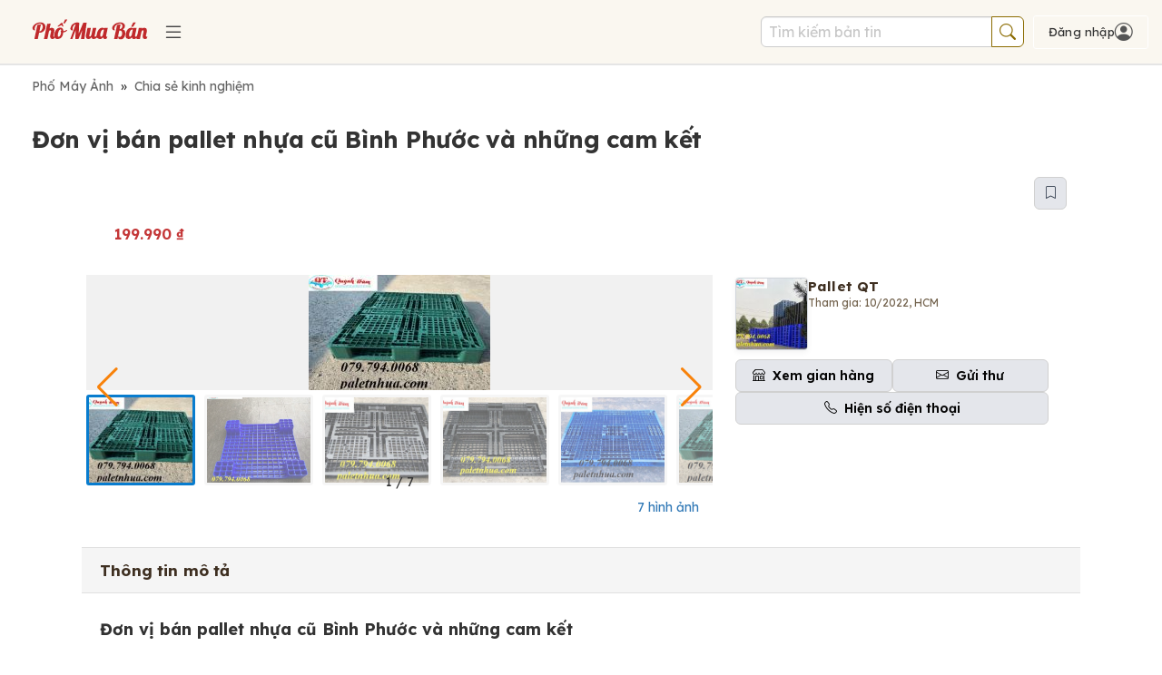

--- FILE ---
content_type: text/html; charset=UTF-8
request_url: https://www.phomuaban.vn/don-vi-ban-pallet-nhua-cu-binh-phuoc-va-nhung-cam-ket-880348.html
body_size: 27232
content:
<!DOCTYPE html>
<html lang="vi" xmlns="http://www.w3.org/1999/xhtml">
<head>
<meta http-equiv="Content-Type" content="text/html; charset=utf-8">
<meta http-equiv="Pragma" content="no-cache" />
<meta http-equiv="Expires" content="-1" />
<meta name="format-detection" content="telephone=no">
<script async src="https://www.googletagmanager.com/gtag/js?id=G-CGLYG4YVW6"></script>
<script>
  window.dataLayer = window.dataLayer || [];
  function gtag(){dataLayer.push(arguments);}
  gtag('js', new Date());

  gtag('config', 'G-CGLYG4YVW6');
</script>

 

<link rel="stylesheet" href="/css/w3.v4.css">
<meta name="theme-color" content="#CCCC99">
<meta name="viewport" content="width=device-width, initial-scale=1">
<head profile="http://www.w3.org/2005/10/profile">
<link rel="apple-touch-icon" sizes="180x180" href="/apple-touch-icon-6.png">
<link rel="icon" type="image/png" sizes="32x32" href="/favicon-32x32-6.png">
<link rel="icon" type="image/png" sizes="16x16" href="/favicon-16x16-6.png">
<link rel="shortcut icon" href="/favicon-32x32-6.png" >
<link rel="manifest" href="https://www.phomuaban.vn/manifest.json" crossorigin="anonymous">
<link rel="preconnect" href="https://fonts.googleapis.com" crossorigin>
<link rel="preconnect" href="https://fonts.gstatic.com" crossorigin>
<link rel="preconnect" href="https://cdn.jsdelivr.net" crossorigin>
<link href="https://fonts.googleapis.com/css2?family=Lexend+Deca:wght@100..900&display=swap" rel="stylesheet">
<!--link rel="stylesheet" href="https://cdnjs.cloudflare.com/ajax/libs/font-awesome/6.5.0/css/all.min.css"-->

<script type="text/javascript" src="/javascripts/jquery-1.9.1.js"></script>
<link rel="stylesheet" href="https://maxcdn.bootstrapcdn.com/bootstrap/3.4.1/css/bootstrap.min.css">
<link rel="stylesheet" href="https://cdn.jsdelivr.net/npm/bootstrap-icons@1.11.3/font/bootstrap-icons.css">
<script src="https://maxcdn.bootstrapcdn.com/bootstrap/3.4.1/js/bootstrap.min.js"></script>


<link rel="stylesheet" href="/css/pmb-common.css?v=a111" type="text/css">
	<link rel="stylesheet" href="/css/pmb-post.css?v=a111" type="text/css">
	<link rel="stylesheet" href="/css/pmb-account.css?v=a111" type="text/css">
 
<link rel="stylesheet" href="/javascripts/swiper-5.2.0/swiper.min.css" type="text/css">

<script type="text/javascript" src="/javascripts/swiper-5.2.0/swiper.min.js"></script>

<script type="text/javascript" src="/common.js?v=a111"></script>

<title>Đơn vị bán pallet nhựa cũ Bình Phước và những cam kết</title>
			<link rel="canonical" href="https://www.phomuaban.vn/don-vi-ban-pallet-nhua-cu-binh-phuoc-va-nhung-cam-ket-880348.html" />
		<meta http-equiv="description" content="Cộng đồng sưu tập đồ cổ, đồ sưu tầm, đồng hồ, audio">
		<meta http-equiv="keywords" content="Phố Mua Bán, đồ cổ, đồ sưu tầm">
		<meta property="og:type" content="website" />
		<meta property="og:url"  content="https://www.phomuaban.vn/don-vi-ban-pallet-nhua-cu-binh-phuoc-va-nhung-cam-ket-880348.html" />
		<meta property="og:title" content="Đơn vị bán pallet nhựa cũ Bình Phước và những cam kết" />
		<meta property="og:description"  content="Cộng đồng sưu tập đồ cổ, đồ sưu tầm, đồng hồ, audio" />
				<meta property="og:image" content="https://www.phomuaban.vn/userimg_bd/23/03/21/thumb64193b44ce246.jpg" />
		<meta property="og:image:width" content="200" /><meta property="og:image:height" content="127" />
<script type="text/javascript" src="/javascripts/jquery.lazy.min.js"></script>
<script type="text/javascript" src="/javascripts/21/colorbox/jquery.colorbox-min.js"></script>
<!--script type="text/javascript" src="/javascripts/image-zoom.min.js"></script-->
<!--style type="text/css" media="all">@import "/extension/photoframe/photoframe.css";</style>
<style type="text/css" media="all">@import "/extension/photoframe/gold-tapestry/style.css";</style>
<style type="text/css" media="all">@import "/extension/photoframe/antique/style.css";</style>
<style type="text/css" media="all">@import "/extension/photoframe/steel/style.css";</style>
<style type="text/css" media="all">@import "/extension/photoframe/portrait/style.css";</style>
<style type="text/css" media="all">@import "/extension/photoframe/grooved-wood/style.css";</style>
<script type="text/javascript" src="/extension/photoframe/photoframe.js"></script>
<script type="text/javascript" src="/extension/photoframe/initialize.js"></script-->

<script type="text/javascript">
	$(document).ready(function(){
				$(".sendContact").colorbox({width: "355px",  opacity:"0.5",overlayClose:false});				
    });
</script>



<script type="text/javascript">
		</script>

<link rel="preconnect" href="https://fonts.googleapis.com">
<link rel="preconnect" href="https://fonts.gstatic.com" crossorigin>


</head>
<body>



<noscript><div class="noscript">Trình duyệt web của bạn đã tắt JavaScript, vui lòng bật JavaScript để có thể đăng tin.</div></noscript>
<div class="banner-top ">
		<div class="banner-top-inner "  user-logged-in="0"  >
			
			
			<div class="boxLogo">					
				<div class="w3-round " >
					<div class="logo-brand">
    <a class="logo-wrap" href="https://www.phomuaban.vn">
        <img class="weblogo" src="/images/logo/logo20231001.png" alt="Phố Mua Bán" decoding="async" draggable="false" border="0">
    </a>
</div>
		
				</div>
			</div>
			
			<div class="boxMenuLogo">
				<a onclick="javascript:showCategory();" href="javascript:showCategory()" >
										<i class="bi bi-list menu-icon"></i>
				</a>
			</div>
			<div class="boxSearchTop">
				<form action="/" method="GET"> 
					<input type="hidden" name="mod" value="search">
					<div class="input-group">
						<input type="text" name="searchkey" class="form-control searchInputTop" placeholder="Tìm kiếm bản tin" id="txtSearch"/>
						<div class="input-group-btn">
						<button class="btn btn-hdr-search" type="submit">
							<i class="bi bi-search search-icon"></i>							
						</button>
						</div>
					
					</div>
				</form>

			</div>
			<div class=" boxRegister " >
				
									<div class="header-user">
												<a class="pmbNotMember hdrloginlink" href="/index.php?mod=login" onclick="javascript:showLoginForm();return false;"><span class="loginLabel">Đăng nhập</span><i class="user-icon bi bi-person-circle"></i></a>
											</div>
				     		</div>
			
						 							
						
							<div id="hdrLogin" class="hdrLogin " >						
									<script>
// Success toast
function __ensureLoginToast() {
    var t = document.getElementById('loginToast');
    if (!t) {
        t = document.createElement('div');
        t.id = 'loginToast';
        t.className = 'login-toast';
        t.setAttribute('role', 'status');
        t.setAttribute('aria-live', 'polite');
        document.body.appendChild(t);
    }
    return t;
}
function __showLoginSuccess(msg) {
    try {
        var t = __ensureLoginToast();
        t.textContent = msg || 'Đăng nhập thành công';
        t.style.display = 'block';
        t.classList.add('show');
        setTimeout(function(){ t.classList.remove('show'); t.style.display = 'none'; }, 1500);
    } catch(e) {}
}
// Basic client-side validation for login form (email/phone + password)
function validateLoginInputs(formEl) {
    try {
        if (!formEl) return { ok: false, msg: 'Form không hợp lệ.' };
        var emailEl = formEl.querySelector('input[name=email]');
        var pwdEl = formEl.querySelector('input[name=password]');
        var email = (emailEl && emailEl.value ? emailEl.value : '').trim();
        var pwd = (pwdEl && pwdEl.value ? pwdEl.value : '');
        var errBox = document.getElementById('loginError');

        // Email or phone validation
        var emailOk = false;
        if (email.length > 0) {
            if (email.indexOf('@') >= 0) {
                // Basic email regex
                emailOk = /^[^\s@]+@[^\s@]+\.[^\s@]{2,}$/.test(email);
            } else {
                // Phone: allow +84 or 0 leading, digits 9-11 total (simple VN heuristic)
                var normalized = email.replace(/\s+/g, '');
                emailOk = /^(\+?84|0)\d{8,10}$/.test(normalized);
            }
        }

        // Clear previous a11y flags
        try {
            if (emailEl) { emailEl.removeAttribute('aria-invalid'); emailEl.removeAttribute('aria-describedby'); }
            if (pwdEl) { pwdEl.removeAttribute('aria-invalid'); pwdEl.removeAttribute('aria-describedby'); }
        } catch(e){}

        if (!emailOk) {
            try {
                if (emailEl) {
                    emailEl.setAttribute('aria-invalid', 'true');
                    if (errBox) emailEl.setAttribute('aria-describedby', 'loginError');
                }
            } catch(e){}
            return { ok: false, msg: 'Vui lòng nhập Email hoặc Số điện thoại hợp lệ.', focusEl: emailEl };
        }
        if (!pwd || String(pwd).length === 0) {
            try {
                if (pwdEl) {
                    pwdEl.setAttribute('aria-invalid', 'true');
                    if (errBox) pwdEl.setAttribute('aria-describedby', 'loginError');
                }
            } catch(e){}
            return { ok: false, msg: 'Vui lòng nhập mật khẩu.', focusEl: pwdEl };
        }
        return { ok: true };
    } catch(e) {
        return { ok: true };
    }
}

// Common helpers
// Global flag to indicate login AJAX is in progress (used to prevent closing modal while submitting)
window._loginSubmitting = false;
function __setLoginSubmitting(btn, submitting) {
    try {
        if (!btn) return;
        if (submitting) {
            btn.dataset._origText = btn.value || btn.innerText;
            if (btn.tagName === 'INPUT') btn.value = 'Đang đăng nhập'; else btn.innerText = 'Đang đăng nhập';
            btn.disabled = true;
            btn.style.pointerEvents = 'none';
            btn.style.opacity = '0.6';
            // Mark form busy for a11y
            try { var f = btn.closest('form'); if (f) f.setAttribute('aria-busy', 'true'); } catch(e) {}
        } else {
            var orig = btn.dataset._origText;
            if (orig) { if (btn.tagName === 'INPUT') btn.value = orig; else btn.innerText = orig; }
            btn.disabled = false;
            btn.style.pointerEvents = 'auto';
            btn.style.opacity = '1';
            try { var f2 = btn.closest('form'); if (f2) f2.removeAttribute('aria-busy'); } catch(e) {}
        }
        // Update global submitting flag
        window._loginSubmitting = !!submitting;
    } catch(e) {}
}
function __showLoginError(msg) {
    try {
        var box = $('#cboxLoadedContent').find('#loginError')[0] || document.getElementById('loginError');
        if (box) {
            // Accessibility: ensure screen readers announce it
            box.setAttribute('role', 'alert');
            box.setAttribute('aria-live', 'polite');
            box.style.display = 'block';
            // Style the error message with prominent colors
            box.style.backgroundColor = '#ffebee';
            box.style.color = '#c62828';
            box.style.border = '1px solid #ef5350';
            box.style.borderRadius = '4px';
            box.style.padding = '10px';
            box.style.marginBottom = '10px';
            box.style.fontWeight = 'bold';
            box.innerHTML = msg || 'Đăng nhập không thành công. Vui lòng kiểm tra lại.';
            // Focus error for quick attention (without scrolling page unexpectedly in header layout)
            try { box.setAttribute('tabindex', '-1'); box.focus({ preventScroll: false }); } catch(e) {}
        } else {
            alert(msg || 'Đăng nhập không thành công.');
        }
    } catch(e) {
        alert(msg || 'Đăng nhập không thành công.');
    }
}
function __handleLoginResponse(html, formEl) {
    // Normalize to string and trim
    var txt = '';
    try { txt = String(html || '').trim(); } catch(e) { txt = ''; }

    // If server said exactly OK => success
    if (txt === 'OK') {
        // Show success toast briefly, then close and reload
        __showLoginSuccess('Đăng nhập thành công');
        setTimeout(function(){
            try { if (window.closeLoginBox) closeLoginBox(); } catch(e) {}
            try { window.location.reload(); } catch(e) {}
        }, 600);
        return;
    }

    // If server instructs redirect (e.g., need reCAPTCHA verification)
    if (txt.indexOf('REDIRECT:') === 0) {
        var url = txt.substring('REDIRECT:'.length).trim();
        if (url) {
            try { window.location.assign(url); } catch(e) { window.location = url; }
            return;
        }
    }

    // Heuristic errors
    var isError = false;
    try {
        var lower = txt.toLowerCase();
        if (lower.indexOf('login-error') >= 0 || lower.indexOf('error') >= 0 || lower.indexOf('sai') >= 0 || lower.indexOf('không đúng') >= 0) {
            isError = true;
        }
    } catch(e) {}

    if (isError) {
        __showLoginError(txt);
        if (formEl) {
            var pwd = formEl.querySelector('input[name=password]');
            if (pwd) { pwd.focus(); pwd.select && pwd.select(); }
        }
        return;
    }

    // Default: assume success if not recognized as error (defensive)
    try { if (window.closeLoginBox) closeLoginBox(); } catch(e) {}
    try { window.location.reload(); } catch(e) {}
}

function doLoginPopup(formName) {
    var $form = $("form[name=" + formName + "]");
    var btn = $form.find('input[type=submit], button[type=submit]').get(0);
    __setLoginSubmitting(btn, true);
    $.ajax({
      url: "/ajax/ajax_login.php",
      type: "POST",
      data: $form.serialize(),
      timeout: 15000,
      success: function(html){
        __handleLoginResponse(html, $form.get(0));
        if (html !== 'OK') {
          __setLoginSubmitting(btn, false);
        }
      },
      error: function(xhr, status, error) {
         if (status === 'timeout') {
           __showLoginError('Kết nối mạng không ổn định, vui lòng đăng nhập lại.');
         } else {
           __showLoginError('Kết nối mạng không ổn định, vui lòng đăng nhập lại.');
         }
         __setLoginSubmitting(btn, false);
      }
    });
}

function doLoginHeader(formName) {
    var $form = $("form[name=" + formName + "]");
    var btn = $form.find('#btnLogin, input[type=submit], button[type=submit]').get(0);
    __setLoginSubmitting(btn, true);
    $.ajax({
      url: "/ajax/ajax_login.php",
      type: "POST",
      data: $form.serialize(),
      timeout: 15000,
      success: function(html){
        __handleLoginResponse(html, $form.get(0));
        if (html !== 'OK') {
          __setLoginSubmitting(btn, false);
        }
      },
      error: function(xhr, status, error) {
         if (status === 'timeout') {
           __showLoginError('Kết nối mạng không ổn định, vui lòng đăng nhập lại.');
         } else {
           __showLoginError('Kết nối mạng không ổn định, vui lòng đăng nhập lại.');
         }
         __setLoginSubmitting(btn, false);
      }
    });
}

// Toggle password buttons
function togglePassword() {
    const pwd = document.getElementById("password");
    const icon = document.getElementById("eyeIcon");
    const btn = document.getElementById("togglePwdBtn");
    if (!pwd) return;
    const show = pwd.type === "password";
    pwd.type = show ? "text" : "password";
    if (icon) { icon.classList.toggle("bi-eye", !show); icon.classList.toggle("bi-eye-slash", show); }
    if (btn) { btn.setAttribute('aria-pressed', show ? 'true' : 'false'); btn.setAttribute('aria-label', show ? 'Ẩn mật khẩu' : 'Hiện mật khẩu'); }
}
function togglePasswordHome() {
    const pwd = document.getElementById("passwordHome");
    const icon = document.getElementById("eyeIconHome");
    const btn = document.getElementById("togglePwdBtnHome");
    if (!pwd) return;
    const show = pwd.type === "password";
    pwd.type = show ? "text" : "password";
    if (icon) { icon.classList.toggle("bi-eye", !show); icon.classList.toggle("bi-eye-slash", show); }
    if (btn) { btn.setAttribute('aria-pressed', show ? 'true' : 'false'); btn.setAttribute('aria-label', show ? 'Ẩn mật khẩu' : 'Hiện mật khẩu'); }
}
// Bind Enter-to-submit and prevent default form submit to route through AJAX
document.addEventListener('DOMContentLoaded', function() {
    try {
        var form = document.querySelector('form[name=frmHdrLogin]');
        if (form) {
            // Password inactivity timer (convert minutes to milliseconds)
            var PASSWORD_TIMEOUT = 5 * 60 * 1000;
            var passwordTimers = {}; // Store timers for each password field
            
            // Prevent default submit and call corresponding AJAX handler
            form.addEventListener('submit', function(e) {
                e.preventDefault();
                // Clear password timers when form is submitted
                Object.keys(passwordTimers).forEach(function(key) {
                    clearTimeout(passwordTimers[key]);
                });
                                doLoginHeader('frmHdrLogin');
                            });
            // Handle Enter on inputs
            var inputs = form.querySelectorAll('input[name="email"], input[name="password"]');
            inputs.forEach(function(inp){
                var pwdField = inp.getAttribute('name') === 'password' ? inp : null;
                
                inp.addEventListener('keydown', function(e){
                    if (e.key === 'Enter') {
                        e.preventDefault();
                                                doLoginHeader('frmHdrLogin');
                                            }
                });
                inp.addEventListener('input', function(){
                    var box = document.getElementById('loginError');
                    if (box) box.style.display = 'none';
                    try { this.removeAttribute('aria-invalid'); this.removeAttribute('aria-describedby'); } catch(e){}
                    
                    // Password inactivity timer
                    if (pwdField) {
                        var fieldId = pwdField.id || 'password';
                        
                        // Clear existing timer
                        if (passwordTimers[fieldId]) {
                            clearTimeout(passwordTimers[fieldId]);
                        }
                        
                        // If password is not empty, set new timer to clear it after 5 minutes
                        if (pwdField.value && pwdField.value.length > 0) {
                            passwordTimers[fieldId] = setTimeout(function() {
                                if (pwdField.value && pwdField.value.length > 0) {
                                    pwdField.value = '';
                                    delete passwordTimers[fieldId];
                                    // Optional: show notification that password was cleared
                                    try {
                                        var noticeBox = document.createElement('div');
                                        noticeBox.style.cssText = 'position: fixed; top: 20px; right: 20px; background: #fff3cd; border: 1px solid #ffc107; color: #856404; padding: 10px 15px; border-radius: 4px; z-index: 9999; max-width: 300px; box-shadow: 0 2px 6px rgba(0,0,0,0.1);';
                                        noticeBox.textContent = 'Mật khẩu đã được xóa tự động vì không hoạt động trong 5 phút.';
                                        document.body.appendChild(noticeBox);
                                        setTimeout(function() { noticeBox.remove(); }, 3000);
                                    } catch(e) {}
                                }
                            }, PASSWORD_TIMEOUT);
                        } else {
                            // Clear timer if password is empty
                            delete passwordTimers[fieldId];
                        }
                    }
                });
            });
        }
        // Focus trap inside modal
        var modal = document.getElementById('hdrLoginContentModal');
        function isVisible(el){ try { var cs = window.getComputedStyle(el); return cs && cs.display !== 'none' && cs.visibility !== 'hidden' && el.offsetParent !== null; } catch(e){ return true; } }
        function getFocusable(container){
            return container.querySelectorAll('a[href], button:not([disabled]), input:not([disabled]), textarea, select, [tabindex]:not([tabindex="-1"])');
        }
        if (modal) {
            modal.addEventListener('keydown', function(e){
                if (e.key !== 'Tab') return;
                if (!isVisible(modal)) return;
                var focusables = Array.prototype.slice.call(getFocusable(modal));
                if (focusables.length === 0) return;
                var first = focusables[0];
                var last = focusables[focusables.length - 1];
                var active = document.activeElement;
                if (e.shiftKey) {
                    if (active === first || !modal.contains(active)) { last.focus(); e.preventDefault(); }
                } else {
                    if (active === last) { first.focus(); e.preventDefault(); }
                }
            });
            // Close modal when clicking on overlay (outside the modal content)
            modal.addEventListener('click', function(e){
                if (e.target === modal) {
                    closeLoginBox();
                }
            });
            // Close modal with Escape key
            modal.addEventListener('keydown', function(e){
                if (e.key === 'Escape') {
                    closeLoginBox();
                }
            });
            // Set initial focus when modal opens
            var emailEl = document.getElementById('email');
            if (emailEl) { try { emailEl.focus(); } catch(e){} }
        }
    } catch(e) {}
});
</script>
<style>
@media (max-width: 768px) {
    form[name="frmPopupLogin"], form[name="frmHdrLogin"] {
        margin-top: 20px;
    }
}
</style>
<div id="hdrLoginContentModal" class="pmb-modal-overlay" role="dialog" aria-modal="true" aria-labelledby="loginDialogTitle">
<div id="hdrLoginContent"  class="pmb-hdr-login" >


	<h2 id="loginDialogTitle" class="visually-hidden">Đăng nhập</h2>
	<div class="hdr-login-logo">
		<div class="logo-brand">
    <a class="logo-wrap" href="https://www.phomuaban.vn">
        <img class="weblogo" src="/images/logo/logo20231001.png" alt="Phố Mua Bán" decoding="async" draggable="false" border="0">
    </a>
</div>
	</div>
	<div class="popup-close">
		<a href="javascript:void(0)" id="hdrClose" class="close-btn" onclick="javascript:closeLoginBox();" aria-label="Đóng cửa sổ đăng nhập">
			<span class="closebtn">×</span>
		</a>
	</div>

	<form action="/login.php" method="post" name="frmHdrLogin">

	 	
			<div >	
			<label for="email" class="visually-hidden">Email</label>
			<input type="text" id="email" name="email" autocomplete="email" inputmode="email" class="txtEmail w3input" required placeholder="Email / điện thoại" oninput="javascript:$('#boxMemberName').hide()" onchange="javascript:$('#boxMemberName').hide()">			
			<div style="position: relative;">
				<label for="password" class="visually-hidden">Mật khẩu</label>
				<input type="password" id="password" name="password" autocomplete="current-password" class="txtPwd w3input" required placeholder="Mật khẩu">			
				<button id="togglePwdBtn" type="button" class="toggle-password" onclick="togglePassword()" aria-label="Hiện mật khẩu" aria-pressed="false" title="Hiện/ẩn mật khẩu" style="background:transparent; border:none;">
					<i id="eyeIcon" class="bi bi-eye"></i>
				</button>
			</div>
			<div id="loginError" class="login-error" role="alert" aria-live="polite" tabindex="-1" style="display:none; margin-top:8px;"></div>
			<input id="btnLogin" class="buttonAccountAction" type="submit" value=" Đăng nhập " onClick="javascript:doLoginHeader('frmHdrLogin'); return false;">
			
		</div>
		
		
	<div  class="boxLoginLink">
		<div class="rememberme-wrap">
			<input id="rememberme" type="checkbox" name="rememberme" checked style="cursor: pointer; accent-color: #003399;"> 
			<label for="rememberme">Ghi nhớ</label>
					</span>
		</div>
		<div class="link-options">
			<a href="/register.php">Đăng ký thành viên</a>
		
			<span class="separator">|</span>
		
			<a  href="/index.php?mod=forgot">Quên mật khẩu?</a>
		</div>
		
	</div>	
	
	</form>
</div>
</div>
								
							</div>
							<!--div id="hdrSubBanner" style="display: none;">							
							</div>
							<div id="hdrTool" class="w3-container" style="float:left; ">								
							</div>
							<div id="hdrLoginProgress" class="hdrLogin" style="float: left;display:none;border:0px;" ></div-->
						
											</div>
</div><!-- banner top -->






<div class="page-breadcrumb-detail"><div class="breadcrumb" >
			<a href="/pho-mua-ban-may-anh.c1033">Phố Máy Ảnh</a>
	 
					
																		&nbsp;&raquo;&nbsp;&nbsp;<a href="/pho-mua-ban-may-anh.c1033?scat=1037">Chia sẻ kinh nghiệm</a> 
																
								
					
					
		
	
</div>
</div>

<div class="postview-wrapper">

  <div class="postview-box-title">
    <h1 class="postview-title">Đơn vị bán pallet nhựa cũ Bình Phước và những cam kết</h1>
  </div>
<div class="postview-func-box">
<div class="postview-func-list">
									<!-- Favorite button -->
			<a id="add-post-list" class="postview-sub-action small-icon" href="#" onclick="addToList(this)" title="Lưu lại">
				<i class="bi bi-bookmark"></i>
			</a>
			<!-- Action menu (moved from top toolbar) -->
					</div>

										
													<div class="listPrice">
													199.990 <span class="currency-symbol">₫</span>
													</div>
	</div>

  
		<div class="postview-post-head">
				<div class="postview-post-image">
			<div style=" padding: 15px 5px 0px 5px;">
	<div class="pmb-swiper swiper-container">		
		<div class=" gallery-top">
			<span class="pmb-swiper-close-button"></span>
				<div class="swiper-wrapper">
					
						<div class="swiper-slide top-swiper-slide" >
								<div class="swiper-zoom-container" >
										<img class="pmb-swiper-img" src="https://gc.phomuaban.vn/userimg_bd/23/03/21/thumb64193b44ce246.jpg">
								</div>
						</div> 
						
						<div class="swiper-slide top-swiper-slide" >
								<div class="swiper-zoom-container" >
										<img class="pmb-swiper-img" src="https://gc.phomuaban.vn/userimg_bd/23/03/21/382092_p230321_64193b410aa7a.jpg">
								</div>
						</div> 
						
						<div class="swiper-slide top-swiper-slide" >
								<div class="swiper-zoom-container" >
										<img class="pmb-swiper-img" src="https://gc.phomuaban.vn/userimg_bd/23/03/21/382092_p230321_64193b408835c.jpg">
								</div>
						</div> 
						
						<div class="swiper-slide top-swiper-slide" >
								<div class="swiper-zoom-container" >
										<img class="pmb-swiper-img" src="https://gc.phomuaban.vn/userimg_bd/23/03/21/382092_p230321_64193b40d1619.jpg">
								</div>
						</div> 
						
						<div class="swiper-slide top-swiper-slide" >
								<div class="swiper-zoom-container" >
										<img class="pmb-swiper-img" src="https://gc.phomuaban.vn/userimg_bd/23/03/21/382092_p230321_64193b409758e.jpg">
								</div>
						</div> 
						
						<div class="swiper-slide top-swiper-slide" >
								<div class="swiper-zoom-container" >
										<img class="pmb-swiper-img" src="https://gc.phomuaban.vn/userimg_bd/23/03/21/382092_p230321_64193b40a645d.jpg">
								</div>
						</div> 
						
						<div class="swiper-slide top-swiper-slide" >
								<div class="swiper-zoom-container" >
										<img class="pmb-swiper-img" src="https://gc.phomuaban.vn/userimg_bd/23/03/21/382092_p230321_64193b4163993.jpg">
								</div>
						</div> 
									</div>
								<div class="swiper-pagination"></div>
				<!-- Add Arrows -->
				<div class="swiper-button-next swiper-button-white" style="color:#F8820A;  "></div>
				<div class="swiper-button-prev swiper-button-white" style="color:#F8820A "></div>
						</div>
				<div class="swiper-container gallery-thumbs-horizontal">
					<div class="swiper-wrapper" >						
								
									<div class="swiper-slide" style="background-image:url(https://gc.phomuaban.vn/userimg_bd/23/03/21/thumb64193b44ce246.jpg);  max-width: 120px; "></div>
								
									<div class="swiper-slide" style="background-image:url(https://gc.phomuaban.vn/userimg_bd/23/03/21/382092_p230321_64193b410aa7a.jpg);  max-width: 120px; "></div>
								
									<div class="swiper-slide" style="background-image:url(https://gc.phomuaban.vn/userimg_bd/23/03/21/382092_p230321_64193b408835c.jpg);  max-width: 120px; "></div>
								
									<div class="swiper-slide" style="background-image:url(https://gc.phomuaban.vn/userimg_bd/23/03/21/382092_p230321_64193b40d1619.jpg);  max-width: 120px; "></div>
								
									<div class="swiper-slide" style="background-image:url(https://gc.phomuaban.vn/userimg_bd/23/03/21/382092_p230321_64193b409758e.jpg);  max-width: 120px; "></div>
								
									<div class="swiper-slide" style="background-image:url(https://gc.phomuaban.vn/userimg_bd/23/03/21/382092_p230321_64193b40a645d.jpg);  max-width: 120px; "></div>
								
									<div class="swiper-slide" style="background-image:url(https://gc.phomuaban.vn/userimg_bd/23/03/21/382092_p230321_64193b4163993.jpg);  max-width: 120px; "></div>
							 
					</div>
		</div>
			</div>
			
		<div id="showPostImagesPanel" style=" margin:0px 15px; text-align:right; margin-bottom: 10px; ">				
				<a  class="nobr tip" href="#" onClick="javascript:$(this).parent().parent().parent().parent().find('#postImagesPanel').slideToggle(); $('#showPostImagesPanel').hide(); $('#hidePostImagesPanel').show('slow'); return false;">7 hình ảnh</a>
		</div>
		<div id="hidePostImagesPanel" style=" margin:0px 15px; display:none; text-align:right;  margin-bottom: 10px;">
				<a  class="nobr tip"  href="#" onClick="javascript:$(this).parent().parent().parent().find('#postImagesPanel').slideToggle(); $('#hidePostImagesPanel').hide(); $('#showPostImagesPanel').show('slow');  return false;"   style=" border:0px solid #C30F42; color:#666666; padding:8px " >Ẩn hình ảnh</a>
		</div>		
	</div>
<div id="postImagesPanel" class="postContent postImagesPanel">
									
							<a  class="zoomable" href="https://gc.phomuaban.vn/userimg_bd/23/03/21/thumb64193b44ce246.jpg" style="max-width:100%;  " >
								<img  src="https://gc.phomuaban.vn/userimg_bd/23/03/21/thumb64193b44ce246.jpg" border="0" style="max-width:100%; margin-bottom:5px">
							</a>
										
							<a  class="zoomable" href="https://gc.phomuaban.vn/userimg_bd/23/03/21/382092_p230321_64193b410aa7a.jpg" style="max-width:100%;  " >
								<img  src="https://gc.phomuaban.vn/userimg_bd/23/03/21/382092_p230321_64193b410aa7a.jpg" border="0" style="max-width:100%; margin-bottom:5px">
							</a>
										
							<a  class="zoomable" href="https://gc.phomuaban.vn/userimg_bd/23/03/21/382092_p230321_64193b408835c.jpg" style="max-width:100%;  " >
								<img  src="https://gc.phomuaban.vn/userimg_bd/23/03/21/382092_p230321_64193b408835c.jpg" border="0" style="max-width:100%; margin-bottom:5px">
							</a>
										
							<a  class="zoomable" href="https://gc.phomuaban.vn/userimg_bd/23/03/21/382092_p230321_64193b40d1619.jpg" style="max-width:100%;  " >
								<img  src="https://gc.phomuaban.vn/userimg_bd/23/03/21/382092_p230321_64193b40d1619.jpg" border="0" style="max-width:100%; margin-bottom:5px">
							</a>
										
							<a  class="zoomable" href="https://gc.phomuaban.vn/userimg_bd/23/03/21/382092_p230321_64193b409758e.jpg" style="max-width:100%;  " >
								<img  src="https://gc.phomuaban.vn/userimg_bd/23/03/21/382092_p230321_64193b409758e.jpg" border="0" style="max-width:100%; margin-bottom:5px">
							</a>
										
							<a  class="zoomable" href="https://gc.phomuaban.vn/userimg_bd/23/03/21/382092_p230321_64193b40a645d.jpg" style="max-width:100%;  " >
								<img  src="https://gc.phomuaban.vn/userimg_bd/23/03/21/382092_p230321_64193b40a645d.jpg" border="0" style="max-width:100%; margin-bottom:5px">
							</a>
										
							<a  class="zoomable" href="https://gc.phomuaban.vn/userimg_bd/23/03/21/382092_p230321_64193b4163993.jpg" style="max-width:100%;  " >
								<img  src="https://gc.phomuaban.vn/userimg_bd/23/03/21/382092_p230321_64193b4163993.jpg" border="0" style="max-width:100%; margin-bottom:5px">
							</a>
						</div>
<!-- Initialize Swiper -->
<script>
    var galleryThumbs = new Swiper('.gallery-thumbs-horizontal', {
      spaceBetween: 10,
      slidesPerView: 4,
      loop: false,	  
      freeMode: true,
      loopedSlides: 5, //looped slides should be the same
      watchSlidesVisibility: true,
      watchSlidesProgress: true,
	  direction: "horizontal",
    });   
	
    var galleryTop = new Swiper('.gallery-top', {
		autoHeight: true,
      spaceBetween: 10,
      loop:true,
	  zoom: true,
      loopedSlides: 5, //looped slides should be the same
	        navigation: {
        nextEl: '.swiper-button-next',
        prevEl: '.swiper-button-prev',
      },
	  
	  pagination: {
        el: '.swiper-pagination',
        type: 'fraction',
		clickable: true,
      },
	  
      thumbs: {        
		swiper:  galleryThumbs
      },
	  	  
    });

	galleryTop.params.control = galleryThumbs;
galleryThumbs.params.control = galleryTop;

var sliders = document.querySelectorAll('.top-swiper-slide');
for (var i = 0; i < sliders.length; ++i) {
   sliders[i].addEventListener('click', function(event) {		
      event.target.parentNode.parentNode.parentNode.parentNode.parentNode.classList.add('pmb-swiper-fullscreen');
      setTimeout(function() {
         galleryTop.update();		
		          galleryThumbs.update();
		       }, 200);
   }, false);
}

var closeButtons = document.querySelectorAll('.pmb-swiper-close-button');
for (var y = 0; y < closeButtons.length; ++y) {
   closeButtons[y].addEventListener('click', function(event) {
      console.log(event);
      var fullScreenElements = document.querySelectorAll('.pmb-swiper-fullscreen');
      console.log(fullScreenElements);
      for (var x = 0; x < fullScreenElements.length; ++x) {
         fullScreenElements[x].classList.remove('pmb-swiper-fullscreen');
         setTimeout(function() {
            galleryTop.update();
			            galleryThumbs.update();
			         }, 200);
      }
   });
}
  </script>
				</div>
		
    <div class="postview-post-author">
      <div class="postview-postAvatar">
        				<a href="/store.php?storeid=382092">
						<img 
							class="postview-listAuthorAvatar" 
							src="https://hcm.s3storage.vn/pmbap/avatar/22/11/63713ca3efd66.jpg" 
							alt="Avatar của Pallet QT"
							border="0"
							style=""
							onerror="this.onerror=null;this.src='https://hcm.s3storage.vn/pmbap/avatar/avatar_default_small.gif';"
						/>
				</a>
      </div>
      <div class="postview-postAuthorInfo">
		<div>
        	<a class="postview-mediumName" href="/store.php?storeid=382092">
				Pallet QT			</a>
			 
			
					</div>
		
		        
        <div class="postview-postAddress">Tham gia: 10/2022, HCM</div>
      </div>
      <div class="pmb-author-contact">
                <a class="pmb-contact-btn viewStore" href="/store.php?storeid=382092">
           <i class="bi bi-shop"></i> Xem gian hàng
        </a>
        <a class="pmb-contact-btn" href="#" onclick="contactOpen(this)" data-sellerid="382092">
           <i class="bi bi-envelope"></i> Gửi thư
        </a>
        <span class="pmb-contact-btn btn-show-phone" id="btn-show-phone"  onclick="showPhoneNumber()"><i class="bi bi-telephone"></i> Hiện số điện thoại</span>
      </div>
    </div>
  </div>

	<div class="postview-section-head" >
		<span>Thông tin mô tả</span>
	</div>

  <div class="postview-postContent postContentAutoConfig">
    <p style="font-weight:400;"><strong>Đơn vị bán pallet nhựa cũ Bình Phước và những cam kết</strong></p>
<p style="font-weight:400;"><strong>Pallet nhựa Quỳnh Trâm</strong> là một trong đơn vị phân phối pallet nhựa chính hãng sản xuất tại Việt Nam, đạt các tiêu chuẩn về đo lường chất lượng ISO…v..v…Với nhiều năm kinh nghiệm, cùng với đó là sự tận tâm – uy tín – chân thật. Pallet nhựa QuỳnhTrâm luôn được các đối tác tin dùng và ủng hộ sử dụng sản phẩm của chúng tôi.</p>
<p style="font-weight:400;"><strong>Các kích thước pallet nhựa Bình Phước quy chuẩn hiện có trên thị trường</strong></p>
<p style="font-weight:400;"><strong>Pallet nhựa Bình Phước</strong> 1000x1000x120mm</p>
<p style="font-weight:400;"><strong>Pallet nhựa Bình Phước</strong> 1100x1100x120mm</p>
<p style="font-weight:400;"><strong>Pallet nhựa Bình Phước</strong> 1200x1000x120mm</p>
<p style="font-weight:400;"><strong>Pallet nhựa Bình Phước</strong> 1300x1100x120mm</p>
<p style="font-weight:400;"><strong>Pallet nhựa Bình Phước</strong> 1100x1100x150mm</p>
<p style="font-weight:400;"><strong>Pallet nhựa Bình Phước</strong> 1200x1000x150mm</p>
<p style="font-weight:400;"><strong>Pallet nhựa Bình Phước</strong> 1200x1100x150mm</p>
<p style="font-weight:400;"><strong>Pallet nhựa Bình Phước</strong> 1200x1200x150mm</p>
<p style="font-weight:400;"><strong>Pallet nhựa Bình Phước</strong> 1400x1100x100mm</p>
<p style="font-weight:400;"><strong>Cam kết của chúng tôi về pallet nhựa cũ Bình Phước</strong></p>
<p style="font-weight:400;">Cam kết sản phẩm <strong>pallet nhựa cũ Bình Phước</strong> đến tay khách hàng là sản phẩm đã được chọn lọc kỹ lưỡng, mới 85%-95%, không có dấu hiệu gãy vỡ.</p>
<p style="font-weight:400;">Cam kết tư vấn báo giá sản phẩm đúng với nhu cầu sử dụng của khách hàng, sản phẩm <strong>pallet nhựa cũ Bình Phước</strong> đến tay khách hàng là sản phẩm có giá tốt nhất có thể</p>
<p style="font-weight:400;">Cam kết đổi trả nếu sản phẩm không đúng như những gì đã thông báo về hình ảnh và chất lượng.</p>
<p style="font-weight:400;">Cam kết nguồn gốc xuất xứ, tính pháp lý của sản phẩm pallet nhựa cũ Bình Phước được cung cấp bởi Pallet nhựa Quỳnh Trâm !!!</p>
<p style="font-weight:400;">Tham khảo chi tiết sảnphẩm<strong> pallet nhựa cũ Bình Phước </strong>tại đây: <strong>https://paletnhua.com/pallet-nhua-cu-binh-phuoc-gia-re-0797940068.html</strong></p>
<p style="font-weight:400;"><strong>Pallet nhựa Quỳnh Trâm</strong> được biết đến là công ty <strong>bán pallet nhựa giá rẻ</strong> trên thị trường, giúp bạn giải quyết bài toán về chi phí. Chúng tôi luôn mang đến cho khách hàng mức giá tốt nhất cùng nhiều ưu đãi hấp dẫn.</p>
<p style="font-weight:400;"><strong>Pallet nhựa Quỳnh Trâm</strong> luôn ghi nhận đóng góp của quý khách hàng để doanh nghiệp ngày càng hoàn thiện và phát triển hơn !!!</p>
<p style="font-weight:400;">Mọi nhu cầu về <strong>pallet nhựa mới, pallet nhựa cũ Bình Phước</strong> xin vui lòng liên hệ:</p>
<p style="font-weight:400;">Website: <strong><u>paletnhua.com</u></strong></p>
<p style="font-weight:400;">Hotline: 079.794.0068 (Mr. Vũ) – 0934.644.179 (Ms. Trâm).</p>
<p style="font-weight:400;"><strong>Công ty TNHH SX TM Quỳnh Trâm</strong></p>
<p style="font-weight:400;">CN1: Số 13,QL.1A, phường Thới An,Q.12, TP.HCM.</p>
<p style="font-weight:400;">CN2: Số 365, Đường Võ Nguyên Giáp, KP. Tân Cang, P. Phước Tân, TP. Biên Hòa, Đồng Nai.</p>
<p style="font-weight:400;">Link tham khảosản phẩm<strong> pallet nhựa mới, pallet nhựa cũ Cần Thơ :</strong> <strong>https://paletnhua.com/gia-pallet-nhua-tai-can-tho-moi-nhat-2022-.html</strong></p>
<p style="font-weight:400;">Pallet nhựa cũ, giá pallet nhựa cũ, mua pallet nhựa cũ</p>
<p style="font-weight:400;"> </p>  </div>

  
	
	

</div>



<script> var canReplyPost = true; </script>



<div class="dv0">

			





<div>	
			
		<div class="w3-row postview-postSignature">
					Pallet nhựa Tây Ninh, giao hàng tận nơi năm 2023		</div>		

	
</div>
	
	


	<div class="postview-smalltxt postview-postContent">
				<br>Địa điểm: TP Hồ Chí Minh
					<br>Ngày đăng: 12:06 21/03/2023<br>
			</div>

	

<div class="postview-section-head">Hỏi & Đáp về sản phẩm</div><div class="postview-postComment" style="padding:0px">	
		<div class="post_comment">
		<!-- Heading removed: using 'Hỏi & Đáp về sản phẩm' from parent template -->
			<span id="commentRating" ></span>
			
			<div name="boxEditorComment ">
				<form name="frmReplyMain" action="store.php" method="post">
	
				<input type="hidden" name="id" value="">
				<input type="hidden" name="pai" value="880348">
				<input type="hidden" id="ratingValue" name="ratingValue" value="0">				
				<input type="hidden" name="cat" value="1033">
				<input type="hidden" name="sub" value="0">
				<input type="hidden" name="mod" value="comment_post">
				<input type="hidden" name="action" value="post">
				<input type="hidden" name="posttype" value="comment">
				<textarea class="shoutBox" name="content" placeholder="Đặt câu hỏi của bạn."></textarea>
				<div class="post-send-comment" style="display: flex; justify-content: space-between; align-items: center;">
					<button type="submit" name="bsubmit" class="buttonCommonAction"><i class="bi bi-send"></i><span class="hideSmall">Gửi câu hỏi</span></button>
					<button id="btnReportPost" type="button" class="buttonCommonAction" onclick="reportOpen(this); return false;" data-pai="880348" data-cat="1033" data-sellerid="382092"><i class="bi bi-flag"></i><span class="hideSmall">Phản ánh</span></button>
				</div>
		
			</form>
			</div>
			
	</div>


</div>
</div>
</div>
<script language="JavaScript" type="text/javascript" src="javascripts/jquery.ata.js"></script>
<style>
	.postview-menu-dropdown a i {
		margin-right: 5px;
	}
</style>
<script language="JavaScript">	
	window.scrollTo(0,0);
	var postAuthorId = 382092;

	function showMenuOverlay() {
		if (document.getElementById('menu-overlay')) return; // already exists
		var overlay = document.createElement('div');
		overlay.id = 'menu-overlay';
		overlay.style.position = 'fixed';
		overlay.style.left = '0';
		overlay.style.top = '0';
		overlay.style.width = '100vw';
		overlay.style.height = '100vh';
		overlay.style.background = 'rgba(0,0,0,0.5)';
		overlay.style.zIndex = '2147483646'; // below menu
		overlay.onclick = function() {
			// Close all open menus
			document.querySelectorAll('.postview-menu-dropdown.show').forEach(function(m) {
				m.classList.remove('show');
			});
			hideMenuOverlay();
		};
		document.body.appendChild(overlay);
		// Do not disable scroll, allow popup to scroll with page
	}

	function hideMenuOverlay() {
		var overlay = document.getElementById('menu-overlay');
		if (overlay) document.body.removeChild(overlay);
	}

	function togglePostviewMenu(event) {
		var menu = document.getElementById('postviewMenuDropdown');
		var btn = document.getElementById('postviewMenuBtn');
		if (!menu || !btn) return false;
		event.preventDefault();
		event.stopPropagation();
		menu.classList.toggle('show');
		// On small screens, position as fixed so it isn't clipped
		if (menu.classList.contains('show')) {
			positionDropdown(menu, btn);
			showMenuOverlay();
		} else {
			hideMenuOverlay();
		}
		return false;
	}

	function toggleAdminMenu(event) {
		var menu = document.getElementById('adminMenuDropdown');
		var btn = document.getElementById('adminMenuBtn');
		if (!menu || !btn) return false;
		event.preventDefault();
		event.stopPropagation();
		menu.classList.toggle('show');
		if (menu.classList.contains('show')) {
			positionDropdown(menu, btn);
			showMenuOverlay();
		} else {
			hideMenuOverlay();
		}
		return false;
	}

	function positionDropdown(menu, btn) {
		try {
			var vw = Math.max(document.documentElement.clientWidth || 0, window.innerWidth || 0);
			var vh = Math.max(document.documentElement.clientHeight || 0, window.innerHeight || 0);
			var EDGE_GAP = 10; // leave 10px gap from viewport edges
			// Always render as a top-layer fixed popup to avoid being clipped by ancestor stacking/overflow
			// If not already moved, portal the dropdown to <body> so it escapes transformed/overflow ancestors
			if (menu && !menu.dataset.portalized) {
				// Preserve current width to avoid layout jump when moving to body
				var prevDisplay = menu.style.display;
				if (!menu.classList.contains('show')) {
					menu.style.display = 'block';
				}
				var measuredWidth = menu.offsetWidth || 220;
				// Cap width so it never exceeds viewport minus side gaps
				var maxAllowed = Math.max(100, vw - (EDGE_GAP * 2));
				measuredWidth = Math.min(measuredWidth, maxAllowed);
				if (measuredWidth) {
					menu.style.width = measuredWidth + 'px';
				}
				if (prevDisplay !== undefined) menu.style.display = prevDisplay;
				document.body.appendChild(menu);
				menu.dataset.portalized = '1';
			}

			// Reset positioning styles first
			menu.style.position = 'absolute';
			menu.style.left = '';
			menu.style.right = 'auto';
			menu.style.top = '';
			menu.style.bottom = '';
			menu.style.maxWidth = 'calc(100vw - ' + (EDGE_GAP * 2) + 'px)';
			// Set overflow based on screen size
			if (window.innerWidth < 768) {
				menu.style.maxHeight = '80vh';
				menu.style.overflow = 'auto';
			} else {
				menu.style.overflow = 'visible';
			}
			menu.dataset.anchorId = btn.id;

			// Get button position
			var rect = btn.getBoundingClientRect();
			
			// Horizontal positioning: if the trigger is near the right side, anchor to right with EDGE_GAP;
			// otherwise align left edge with button, clamped to respect EDGE_GAP and viewport bounds.
			var preferRight = (rect.left > vw / 2) || ((vw - rect.right) < (EDGE_GAP + 40));
			if (preferRight) {
				menu.style.left = 'auto';
				menu.style.right = EDGE_GAP + 'px';
			} else {
				var desiredLeft = Math.max(EDGE_GAP, Math.min(rect.left, vw - EDGE_GAP - (menu.offsetWidth || 220)));
				menu.style.left = Math.round(desiredLeft) + 'px';
			}
			// Prefer showing below the button
			var desiredTop = Math.round(rect.bottom + 8 + window.scrollY);
			menu.style.top = desiredTop + 'px';

			// Always show below - do not flip above
			// (removed flip-up logic to keep menu always below the button)

			// If offscreen on the right after measurement, shift left
			var mrect = menu.getBoundingClientRect();
			if (mrect.right > vw - EDGE_GAP) {
				// First try to shift left if we used left anchoring
				if (menu.style.left && menu.style.left !== 'auto') {
					var shift = mrect.right - (vw - EDGE_GAP);
					var newLeft = Math.max(EDGE_GAP, (mrect.left - shift));
					menu.style.left = Math.round(newLeft) + 'px';
				}
				// Re-evaluate and, if still overflowing, anchor to right gap
				var finalM = menu.getBoundingClientRect();
				if (finalM.right > vw - EDGE_GAP) {
					menu.style.left = 'auto';
					menu.style.right = EDGE_GAP + 'px';
				}
			}
		} catch (e) { /* noop */ }
	}

	// Reposition any open dropdowns on resize to keep them within viewport
	window.addEventListener('resize', function() {
		try {
			document.querySelectorAll('.postview-menu-dropdown.show').forEach(function(menu){
				var anchorId = menu && menu.dataset ? menu.dataset.anchorId : '';
				var btn = anchorId ? document.getElementById(anchorId) : null;
				if (btn) {
					positionDropdown(menu, btn);
				}
			});
		} catch (e) { /* noop */ }
	});

	// Reposition dropdowns on scroll
	window.addEventListener('scroll', function() {
		try {
			document.querySelectorAll('.postview-menu-dropdown.show').forEach(function(menu){
				var anchorId = menu && menu.dataset ? menu.dataset.anchorId : '';
				var btn = anchorId ? document.getElementById(anchorId) : null;
				if (btn) {
					var rect = btn.getBoundingClientRect();
					var desiredTop = Math.round(rect.bottom + 8 + window.scrollY);
					menu.style.top = desiredTop + 'px';
				}
			});
		} catch (e) { /* noop */ }
	});

	function toggleReplyMenu(event, replyId) {
		var menu = document.getElementById('replyMenuDropdown' + replyId);
		var btn = document.getElementById('replyMenuBtn' + replyId);
		if (!menu || !btn) return false;
		event.preventDefault();
		event.stopPropagation();
		
		// Close other reply menus
		document.querySelectorAll('.postview-menu-dropdown[id^="replyMenuDropdown"]').forEach(function(m) {
			if (m !== menu) m.classList.remove('show');
		});
		
		menu.classList.toggle('show');
		if (menu.classList.contains('show')) {
			positionDropdown(menu, btn);
			showMenuOverlay();
		} else {
			hideMenuOverlay();
		}
		return false;
	}

	function toggleRepliesMenu(event) {
		var menu = document.getElementById('repliesMenuDropdown');
		var btn = document.getElementById('repliesMenuBtn');
		if (!menu || !btn) return false;
		event.preventDefault();
		event.stopPropagation();
		menu.classList.toggle('show');
		if (menu.classList.contains('show')) {
			positionDropdown(menu, btn);
			showMenuOverlay();
		} else {
			hideMenuOverlay();
		}
		return false;
	}

	var repliesCollapsed = false;
	function toggleCollapseReplies(event) {
		event.preventDefault();
		repliesCollapsed = !repliesCollapsed;
		
		var replies = document.querySelectorAll('.post_reply, .post_reply_auth');
		var toggleText = document.getElementById('collapseToggleText');
		var toggleIcon = toggleText ? toggleText.previousElementSibling : null;
		
		replies.forEach(function(reply) {
			var contentDiv = reply.querySelector('.postview-postContent--reply');
			// Find the toolbar container (the element that contains the edit/menu buttons)
			var toolbarDiv = reply.querySelector('[style*="padding:0 20px"]');
			
			if (repliesCollapsed) {
				// Thu gọn: ẩn chỉ nội dung, giữ toolbar hiện, hiển thị ngày giờ ngay dưới toolbar
				if (contentDiv) contentDiv.style.display = 'none';
				
				// Kiểm tra xem đã có phần ngày giờ chưa
				if (!reply.querySelector('.reply-date-summary')) {
					var dateSummary = document.createElement('div');
					dateSummary.className = 'reply-date-summary';
					dateSummary.style.cssText = 'padding: 10px 20px; font-size: 13px; color: #666; max-width: 1100px; margin: 0 auto; box-sizing: border-box;';
					var dateText = 'Ngày đăng: ' + reply.getAttribute('data-reply-date');
					if (reply.getAttribute('data-has-update') === '1') {
						dateText += ', cập nhật: ' + reply.getAttribute('data-reply-lastupdate');
					}
					dateSummary.textContent = dateText;
					// Insert dateSummary right after toolbarDiv if possible, otherwise append to reply
					if (toolbarDiv && toolbarDiv.parentNode) {
						if (toolbarDiv.nextSibling) {
							toolbarDiv.parentNode.insertBefore(dateSummary, toolbarDiv.nextSibling);
						} else {
							toolbarDiv.parentNode.appendChild(dateSummary);
						}
					} else {
						reply.appendChild(dateSummary);
					}
				} else {
					reply.querySelector('.reply-date-summary').style.display = 'block';
				}
			} else {
				// Mở rộng: hiện lại nội dung, ẩn ngày giờ
				if (contentDiv) contentDiv.style.display = '';
				var dateSummary = reply.querySelector('.reply-date-summary');
				if (dateSummary) dateSummary.style.display = 'none';
			}
		});
		
		// Cập nhật text và icon
		if (toggleText) {
			toggleText.textContent = repliesCollapsed ? 'Mở rộng' : 'Thu gọn';
		}
		if (toggleIcon && toggleIcon.classList) {
			toggleIcon.className = repliesCollapsed ? 'bi bi-arrows-expand' : 'bi bi-arrows-collapse';
		}
		
		// Đóng menu
		var menu = document.getElementById('repliesMenuDropdown');
		if (menu) menu.classList.remove('show');
		hideMenuOverlay();
		
		return false;
	}

	// Close dropdown when clicking outside
	document.addEventListener('click', function(e){
		var menu = document.getElementById('postviewMenuDropdown');
		var btn = document.getElementById('postviewMenuBtn');
		if (menu && menu.classList.contains('show')) {
			if (!menu.contains(e.target) && (!btn || !btn.contains(e.target))) {
				menu.classList.remove('show');
				hideMenuOverlay();
			}
		}
		var amenu = document.getElementById('adminMenuDropdown');
		var abtn = document.getElementById('adminMenuBtn');
		if (amenu && amenu.classList.contains('show')) {
			if (!amenu.contains(e.target) && (!abtn || !abtn.contains(e.target))) {
				amenu.classList.remove('show');
				hideMenuOverlay();
			}
		}
		// Close replies menu
		var rmenu = document.getElementById('repliesMenuDropdown');
		var rbtn = document.getElementById('repliesMenuBtn');
		if (rmenu && rmenu.classList.contains('show')) {
			if (!rmenu.contains(e.target) && (!rbtn || !rbtn.contains(e.target))) {
				rmenu.classList.remove('show');
				hideMenuOverlay();
			}
		}
		// Close reply menus
		document.querySelectorAll('.postview-menu-dropdown[id^="replyMenuDropdown"]').forEach(function(rmenu) {
			if (rmenu.classList.contains('show')) {
				var rbtnId = rmenu.id.replace('Dropdown', 'Btn');
				var rbtn = document.getElementById(rbtnId);
				if (!rmenu.contains(e.target) && (!rbtn || !rbtn.contains(e.target))) {
					rmenu.classList.remove('show');
					hideMenuOverlay();
				}
			}
		});
	});
	setupTextAreas();
	function buildReplyFormHTML(id, pai, pid, cat, subcat) {
		var frmReplyHTML = "<form name=\"frmReplyMain_" + id + "\" action=\"store.php\" method=\"post\">";
		
		frmReplyHTML += "<input type=\"hidden\" name=\"pid\" value=\"" + pid + "\">";	
	
	
		frmReplyHTML +=	"<input type=\"hidden\" name=\"id\" value=\"" + id +"\">"
			+ "<input type=\"hidden\" name=\"pai\" value=\"" + pai +"\">"
			+ "<input type=\"hidden\" id=\"commentRating\" name=\"commentRating\" value=\"" + pid +"\">"
			+ "<input type=\"hidden\" name=\"pid\" value=\"" + pid +"\">"
			+ "<input type=\"hidden\" name=\"cat\" value=\"" + cat +"\">"
			+ "<input type=\"hidden\" name=\"sub\" value=\"" + subcat +"\">"
			+ "<input type=\"hidden\" name=\"mod\" value=\"comment_post\">"
			+ "<input type=\"hidden\" name=\"action\" value=\"post\">"
			+ "<input type=\"hidden\" name=\"posttype\" value=\"comment\">"
			+ "<textarea class=\"shoutBox\" name=\"content\">Đặt câu hỏi của bạn.</textarea>";
		
		frmReplyHTML += "<input type=submit name=\"bsubmit\" class=\"buttonSmall\" value=\"   Gửi   \" />";
		
		frmReplyHTML += "</form>";
		return frmReplyHTML;
	}
	function replyMsg(postId, pai, pReplyId, cat, subcat) {		
		if ($('#userLoggedIn') &&  $('#userLoggedIn').val() == "1") {
			var frmReplyHTML = buildReplyFormHTML(postId, pai, pReplyId, cat, subcat);
			
			$("div[name|=subReply]").each(function() {
				if ($(this).attr("name") != "subReply-" + pReplyId) {
					$(this).hide();
				}
			});
			if (pReplyId > 0) {
				$("div[name=subReply-" + pReplyId + "]").html(frmReplyHTML);
				$("div[name=subReply-" + pReplyId + "]").toggle();		
			} else {
				$("div[name=boxEditorComment]").html(frmReplyHTML);
				$("div[name=boxEditorComment]").toggle();
				$("#buttonEditorComment").toggle();
			}
			
			$("#quickReplyPostDiv").hide();
			
			setupTextAreas();
		} else {
			alert("Bạn cần đăng ký thành viên và đăng nhập để có thể đăng góp ý và đánh giá.");
		}
	}
	function setupTextAreas() {
		$('textarea[name=content]').click(function () {
			if ($(this).val() == "Góp ý của bạn." || $(this).val() == "Đặt câu hỏi của bạn.") {
				$(this).val("");
			}
		} )
		
		$('textarea[name=content]').blur(function () {
			if ($(this).val() == "") {
				$(this).val("Đặt câu hỏi của bạn.");
			}
		} )
		
		$('textarea[name=content]').ata();
	}
	
	
	function showImage(img) {		
		var largeImg = img.replace("thumb_", "large_");
		var avatarImg = img.replace("thumb_", "");
		$('#mainImg').attr("src", "https://www.phomuaban.vn/userimg_bd/" + avatarImg);
		$('#mainImgLink').attr("href", "https://www.phomuaban.vn/userimg_bd/" + largeImg);
	}
	var windowsize = $(window).width();
	$(window).resize(function() {
	  var windowsize = $(window).width();
	  rePositioning();
	});
	$(document).ready(function(){
        //$(".zoomable1").colorbox({opacity:"0.0",  slideshow:true, slideshowAuto:false});
		//$('textarea[name=content]').ata();
		$(".zoomable").parent().css('margin-top', '5px');
		/*
		var author =  382092;
		if (author == currentUserId) {			
			$(".authElement").show();
		} else {			
			$(".authElement").hide();
		}
		*/
		$('.number1').html("<a style='font-weight:normal; ' href='tel:" + $('.number1').data('first') + $('.number1').data('last') + "'>" + $('.number1').data('first') + $('.number1').data('last') + "</a>");
		
		/*
	    $('.number1').toggle(function() {
			if ($(this).find('span').text() != $(this).data('last')) {
				
				$(this).find('span').text('[Bấm để hiện số]');
				$(this).find('span').css('color', '#FFFFFF');	
				$(this).find('span').css('padding', '2px');
				$(this).find('span').css('font-weight', 'normal');
				$(this).find('span').css('border-radius', '3px');
				
			}
			
	    }, function() {
			
       		$(this).find('span').text($(this).data('last'));
			$(this).find('span').css('color', '#FFFFFF');			
			$(this).find('span').css('border', '0px');
			
    	}).click();
		*/
		$('.moreDetail').toggle(function() {
			$('#moreDetailBlock').css('display', 'none');
	    }, function() {
       		$('#moreDetailBlock').css('display', 'block');
    	}).click();
		
		 rePositioning();
		
		
    });

	// Open report popup when report button clicked (uses existing ajax/i_contact_to_report.php)

// Exposed function for debugging and safe popup opening
window.reportOpen = function(el) {
	try {
		el.preventDefault ? el.preventDefault() : (el.returnValue = false);
		var $el = $(el.target || el);
		var seller = $el.data('sellerid') || '';
		var pai = $el.data('pai') || '';
		var cat = $el.data('cat') || '';
		var href = './ajax/i_contact_to_report.php?sellerid=' + encodeURIComponent(seller) + '&report=1&pai=' + encodeURIComponent(pai) + '&cat=' + encodeURIComponent(cat);

		// Open report popup (no debug alert/console output)

		if (typeof $.colorbox === 'function') {
			$.colorbox({href: href, width: '355px', opacity: '0.5', overlayClose: false});
		} else {
			window.open(href, '_blank');
		}
		return false;
	} catch (ex) {
		try { alert('Report click failed: ' + (ex && ex.message ? ex.message : ex)); } catch(e) {}
		console && console.error && console.error('reportOpen error', ex);
	}
};

// Contact popup opener
window.contactOpen = function(el) {
	try {
		var $el = $(el);
		var seller = $el.data('sellerid') || '';
		var href = './ajax/i_contact.php?sellerid=' + encodeURIComponent(seller);

		if (typeof $.colorbox === 'function') {
			$.colorbox({href: href, width: '355px', maxHeight: '90%', opacity: '0.5', overlayClose: false});
		} else {
			window.open(href, '_blank');
		}
	} catch (ex) {
		try { alert('Contact click failed: ' + (ex && ex.message ? ex.message : ex)); } catch(e) {}
		console && console.error && console.error('contactOpen error', ex);
	}
};

// Add to list popup opener
window.addToList = function(el) {
	try {
		var $el = $(el);
		var href = '/ajax/i_add_post_to_list.php?&postid=880348&cat=1033&author=382092';

		if (typeof $.colorbox === 'function') {
			$.colorbox({href: href, width: '400px', opacity: '0.5', overlayClose: true});
		} else {
			window.open(href, '_blank');
		}
	} catch (ex) {
		try { alert('Add to list failed: ' + (ex && ex.message ? ex.message : ex)); } catch(e) {}
		console && console.error && console.error('addToList error', ex);
	}
};	// Bind Up button click (use delegation in case element inserted later)
	$(document).on('click', '#btnUpPostUnder', function(e){
		e.preventDefault();
		var $btn = $(this);
		if ($btn.hasClass('disabled')) return;
		var postId = $btn.data('postid');
		var cat = $btn.data('cat');
		if (!postId) return alert('Bản tin không hợp lệ.');

		// disable immediately and show countdown UI
		$btn.addClass('disabled');
		$btn.find('span').text('...đang xử lý');

		$.post('/ajax/ajax_up_post.php', { post_id: postId, cat: cat }, function(resp){
			if (resp && resp.success) {
				// If server returns cooldown info, show countdown; otherwise reload
				var cd = resp.cooldown || resp.retry_after || 0;
				if (cd && cd > 0) {
					startCooldown($btn, cd);
					showUpNotice(resp.message || 'Đã đẩy tin.', null, 'success');
				} else {
					// no cooldown provided - reload to reflect update
					location.reload();
				}
			} else if (resp && resp.error_code === 'COOLDOWN' && resp.retry_after) {
				startCooldown($btn, resp.retry_after);
				showUpNotice(resp.message || 'Bản tin đang trong thời gian chờ', resp.retry_after, 'warning');
			} else {
				showUpNotice(resp.message || 'Không thể đẩy tin.', null, 'error');
				$btn.removeClass('disabled');
				$btn.find('span').text('Đẩy ' + ($btn.data('isproduct') ? 'bài' : 'tin'));
			}
		}, 'json').fail(function(){
			showUpNotice('Lỗi máy chủ, vui lòng thử lại sau.', null, 'error');
			$btn.removeClass('disabled');
			$btn.find('span').text('Đẩy ' + ($btn.data('isproduct') ? 'bài' : 'tin'));
		});
	});

	// Trigger 'Đẩy tin' from popup menu
	function pushPostFromMenu(event, postId) {
		event.preventDefault();
		event.stopPropagation();
		try {
			var menu = document.getElementById('postviewMenuDropdown');
			if (menu) menu.classList.remove('show');
			hideMenuOverlay();
		} catch (e) {}
		console.log('pushPostFromMenu called with postId:', postId);
		if (!postId) return alert('Bản tin không hợp lệ.');
		// Provide immediate UI feedback by disabling the menu button briefly
		var btn = document.getElementById('postviewMenuBtn');
		if (btn) btn.classList.add('disabled');

		// Use $.post to call the same AJAX endpoint used by Up button
		$.post('/ajax/ajax_up_post.php', { post_id: postId, cat: 1033 }, function(resp){
			console.log('AJAX response:', resp);
			if (btn) btn.classList.remove('disabled');
			if (resp && resp.success) {
				// Prefer non-blocking notice instead of dialog
				showUpNotice(resp.message || 'Đã đẩy tin.', null, 'success');
				// If we have a visible up button on the page, sync its cooldown UI
				try {
					var $btnUp = $('#btnUpPostUnder');
					if ($btnUp.length) {
						$btnUp.addClass('disabled');
						var cd = resp.cooldown || resp.retry_after || 0;
						if (cd && cd > 0) startCooldown($btnUp, cd);
					}
				} catch(e) {}
			} else if (resp && resp.error_code === 'COOLDOWN' && resp.retry_after) {
				showUpNotice(resp.message || 'Bản tin đang trong thời gian chờ', resp.retry_after, 'warning');
				try {
					var $btnUp2 = $('#btnUpPostUnder');
					if ($btnUp2.length) {
						$btnUp2.addClass('disabled');
						startCooldown($btnUp2, resp.retry_after);
					}
				} catch(e) {}
			} else {
				showUpNotice((resp && resp.message) ? resp.message : 'Không thể đẩy tin.', null, 'error');
			}
		}, 'json').fail(function(xhr, status, error){
			console.log('AJAX fail:', status, error);
			if (btn) btn.classList.remove('disabled');
			showUpNotice('Lỗi máy chủ, vui lòng thử lại sau.', null, 'error');
		});
		return false;
	}

	function showUpNotice(message, seconds, tone) {
		var $notice = $('#upPostNotice');
		if (!$notice.length) {
			// Create a lightweight toast layer if markup doesn't include it
			try {
				$('body').append('<div id="upPostNotice" style="display:none; position:fixed; right:15px; top:85px; z-index:99999; max-width:360px; padding:10px 12px; border-radius:6px; border:1px solid rgba(0,0,0,0.08); padding-right:36px;"></div>');
			} catch(e) {}
			$notice = $('#upPostNotice');
			if (!$notice.length) return;
		}

		// normalize tone: allow boolean isError for backward compatibility
		var t = tone;
		if (t === true) t = 'error';
		if (t === false || t == null) t = (t === false ? 'success' : (tone == null ? 'success' : t));
		if (t !== 'error' && t !== 'warning' && t !== 'success') t = 'success';

		// Apply tone styles
		if (t === 'error') {
			$notice.css({ background: '#fdecea', color: '#b00020' });
		} else if (t === 'warning') {
			$notice.css({ background: '#fff4e5', color: '#795548' });
		} else {
			$notice.css({ background: '#e6f4ea', color: '#137333' });
		}

		// Clear previous hide timer and countdown interval
		try {
			var oldTimer = $notice.data('pmbTimer');
			if (oldTimer) { clearTimeout(oldTimer); $notice.removeData('pmbTimer'); }
			var oldInterval = $notice.data('pmbInterval');
			if (oldInterval) { clearInterval(oldInterval); $notice.removeData('pmbInterval'); }
		} catch(e) {}

		$notice.stop(true,true);
		$notice.html(message);
		
		// Add close button if not already present
		if (!$notice.find('.upnotice-close-btn').length) {
			$notice.append('<span class="upnotice-close-btn" style="position:absolute; right:8px; top:4px; cursor:pointer; font-size:20px; font-weight:bold; color:inherit; opacity:0.7; line-height:1;" onclick="$(\'#upPostNotice\').fadeOut(200);">×</span>');
		}
		
		$notice.show();

		var numSeconds = (seconds && parseInt(seconds, 10) > 0) ? parseInt(seconds, 10) : 5;
		var remaining = numSeconds;
		
		// Add countdown display
		var $countdownDiv = $('<div style="margin-top: 6px; font-size: 12px; opacity: 0.85; text-align: right;"></div>');
		$notice.append($countdownDiv);
		
		// Update countdown function
		var updateCountdown = function() {
			var m = Math.floor(remaining / 60);
			var s = remaining % 60;
			var countdownText = '';
			if (m > 0) {
				countdownText = m + ' phút ' + s + ' giây';
			} else {
				countdownText = s + ' giây';
			}
			$countdownDiv.text(countdownText);
		};
		
		// Initial display
		updateCountdown();
		
		// Start countdown interval
		var interval = setInterval(function() {
			remaining--;
			if (remaining < 0) {
				clearInterval(interval);
				$notice.fadeOut(200);
				return;
			}
			updateCountdown();
		}, 1000);
		
		$notice.data('pmbInterval', interval);
		
		// Fallback timer
		try {
			var timer = setTimeout(function(){ 
				clearInterval(interval);
				$notice.fadeOut(200); 
			}, numSeconds * 1000);
			$notice.data('pmbTimer', timer);
		} catch(e) {
			setTimeout(function(){ 
				clearInterval(interval);
				$notice.hide(); 
			}, numSeconds * 1000);
		}
	}

	function startCooldown($btn, seconds) {
		var remaining = parseInt(seconds, 10);
		if (isNaN(remaining) || remaining <= 0) { $btn.removeClass('disabled'); return; }
		var origText = $btn.find('span').data('orig') || $btn.find('span').text();
		$btn.find('span').data('orig', origText);
		var intv = setInterval(function(){
			if (remaining <= 0) {
				clearInterval(intv);
				$btn.removeClass('disabled');
				$btn.find('span').text(origText);
				return;
			}
			var m = Math.floor(remaining / 60);
			var s = remaining % 60;
			$btn.find('span').text('Đợi ' + (m>0? m + ' phút ':'') + s + ' giây');
			remaining--;
		}, 1000);
	}
	
	function rePositioning(){
		if (windowsize <= 768) { // ipad portrait
			$('span.zoomable').parent().css("text-align", "center");
		}
	}
	function formatPhoneNumber(phone) {
    return phone.replace(/(\d{3})(\d{3})(\d{3,4})/, '$1.$2.$3');
}
function showPhoneNumber(id = "btn-show-phone") {
    var btn = document.getElementById(id);
    if (!btn) return;
    if (btn.classList && btn.classList.contains('is-shown')) {
        showPhonePopup('0797940068');
        return;
    }
    var formattedPhone = formatPhoneNumber('0797940068');
    btn.innerHTML = '<a href="tel:0797940068">' + formattedPhone + '</a>' +
        '<span class="btn-phone-copy" title="Sao chép" onclick="event.stopPropagation();copyPhoneNumber(\'0797940068\')"><i class="bi bi-files"></i></span>';
    if (btn.classList) btn.classList.add('is-shown');

    // Add event listener to hide phone when clicking outside
    setTimeout(function() {
        document.addEventListener('click', hidePhoneOnClickOutside);
    }, 0);
}
function hidePhoneOnClickOutside(e) {
    var btn = document.getElementById('btn-show-phone');
    // Nếu đang có layer popup thì không ẩn số điện thoại
    if (document.querySelector('.phone-popup-bg')) return;
    if (!btn) return;
    if (!btn.contains(e.target)) {
        btn.innerHTML = '<i class="bi bi-telephone"></i> Hiện số điện thoại';
        btn.classList.remove('is-shown');
        document.removeEventListener('click', hidePhoneOnClickOutside);
    }
}
function showPhonePopup(phone) {
    if (!/[.\s-]/.test(phone)) {
        phone = formatPhoneNumber(phone);
    }
    var popupBg = document.createElement('div');
    popupBg.className = 'phone-popup-bg';
    popupBg.style.position = 'fixed';
    popupBg.style.left = '0';
    popupBg.style.top = '0';
    popupBg.style.width = '100vw';
    popupBg.style.height = '100vh';
    popupBg.style.background = 'rgba(0,0,0,0.15)';
    popupBg.style.zIndex = '9998';
    popupBg.onclick = function(e) {
        e.stopPropagation();
        if (e.target === popupBg) document.body.removeChild(popupBg);
    };

    var popup = document.createElement('a');
    popup.href = 'tel:' + phone.replace(/[.\s-]/g, '');
    popup.style.position = 'fixed';
    popup.style.left = '50%';
    popup.style.top = '50%';
    popup.style.transform = 'translate(-50%, -50%)';
    popup.style.background = '#fff';
    popup.style.color = '#003366';
    popup.style.padding = '20px 40px';
    popup.style.border = '2px solid #003366';
    popup.style.borderRadius = '10px';
    popup.style.boxShadow = '0 4px 24px rgba(0,0,0,0.2)';
    popup.style.zIndex = '9999';
    popup.style.fontSize = '24px';
    popup.style.fontWeight = 'bold';
    popup.style.textDecoration = 'none';
    popup.style.cursor = 'pointer';
    popup.textContent = phone;

    var closeBtn = document.createElement('span');
    closeBtn.textContent = '×';
    closeBtn.style.position = 'absolute';
    closeBtn.style.top = '10px';
    closeBtn.style.right = '20px';
    closeBtn.style.cursor = 'pointer';
    closeBtn.style.fontSize = '20px';
    closeBtn.style.color = '#888';
    closeBtn.onclick = function(e) {
        e.stopPropagation();
        e.preventDefault();
        document.body.removeChild(popupBg);
    };

    popup.appendChild(closeBtn);
    popupBg.appendChild(popup);
    document.body.appendChild(popupBg);
}

// Floating toolbar scroll effect
	(function() {
		var toolbar = document.querySelector('.postview-toolbar-wrapper');
		if (!toolbar) return;
		
		var lastScroll = 0;
		var ticking = false;
		
		function updateToolbar() {
			var scroll = window.pageYOffset || document.documentElement.scrollTop;
			
			if (scroll > 20) {
				toolbar.classList.add('scrolled');
			} else {
				toolbar.classList.remove('scrolled');
			}
			
			lastScroll = scroll;
			ticking = false;
		}
		
		window.addEventListener('scroll', function() {
			if (!ticking) {
				window.requestAnimationFrame(updateToolbar);
				ticking = true;
			}
		});
	})();

function copyPhoneNumber(phone) {
    var btn = document.querySelector('.btn-phone-copy i');
    if (navigator.clipboard) {
        navigator.clipboard.writeText(phone).then(function() {
            if (btn) {
                btn.classList.remove('bi-files');
                btn.classList.add('bi-check2');
            }
            showPhoneCopyToast();
            setTimeout(function() {
                if (btn) {
                    btn.classList.remove('bi-check2');
                    btn.classList.add('bi-files');
                }
            }, 1500);
        });
    } else {
        var temp = document.createElement('input');
        temp.value = phone;
        document.body.appendChild(temp);
        temp.select();
        document.execCommand('copy');
        document.body.removeChild(temp);
        if (btn) {
            btn.classList.remove('bi-files');
            btn.classList.add('bi-check2');
        }
        showPhoneCopyToast();
        setTimeout(function() {
            if (btn) {
                btn.classList.remove('bi-check2');
                btn.classList.add('bi-files');
            }
        }, 1500);
    }
}
function showPhoneCopyToast() {
    var toast = document.getElementById('phone-copy-toast');
    if (!toast) return;
    toast.style.display = 'block';
    setTimeout(function() {
        toast.style.display = 'none';
    }, 1500);
}
function showAdminToast(message) {
    var toast = document.getElementById('admin-action-toast');
    if (!toast) return;
    toast.textContent = message;
    
    // Add close button if not already present
    if (!toast.querySelector('.admin-toast-close-btn')) {
        var closeBtn = document.createElement('span');
        closeBtn.className = 'admin-toast-close-btn';
        closeBtn.textContent = '×';
        closeBtn.style.position = 'absolute';
        closeBtn.style.right = '12px';
        closeBtn.style.top = '50%';
        closeBtn.style.transform = 'translateY(-50%)';
        closeBtn.style.cursor = 'pointer';
        closeBtn.style.fontSize = '24px';
        closeBtn.style.fontWeight = 'bold';
        closeBtn.style.color = 'inherit';
        closeBtn.style.opacity = '0.7';
        closeBtn.style.lineHeight = '1';
        closeBtn.onclick = function() {
            toast.style.display = 'none';
        };
        toast.style.position = 'relative';
        toast.appendChild(closeBtn);
    }
    
    toast.style.display = 'block';
    setTimeout(function() {
        toast.style.display = 'none';
    }, 3000);
}
function adminAction(action, id, pai, cat) {
    if (!confirm('Bạn có chắc chắn muốn thực hiện thao tác này?')) return false;
    $.post('/ajax/admin_post_action.php', {
        action: action,
        id: id,
        pai: pai,
        cat: cat
    }, function(resp) {
        if (resp.success) {
            showAdminToast(resp.message);
            // Close dropdown
            var menu = document.getElementById('postviewMenuDropdown');
            if (menu) menu.classList.remove('show');
            hideMenuOverlay();
            // Optionally reload page after a delay
            setTimeout(function() {
                location.reload();
            }, 1000);
        } else {
            alert(resp.message);
        }
    }, 'json').fail(function() {
        alert('Lỗi máy chủ, vui lòng thử lại sau.');
    });
    return false;
}
</script>
<!--div style="padding:5px; padding-left:10px; border:1px solid #CCCCCC; margin:10px ">
	<b><font color=blue><li>Chủ bản tin đã có thể đăng thêm sản phẩm nối tiếp xuống dưới và qua các trang sau, sản phẩm đăng lên sẽ không bị xen lẫn với bài phản hồi của thành viên khác như ở các trang web diễn đàn.</li>
	<li>Khi muốn up bài, chủ bản tin phải bấm vào nút Up tin. Chức năng Thêm sản phẩm mới không tự up bản tin lên được.</li>
	<li>Quý khách hàng quan tâm sản phẩm cần mua có thể liên hệ với chủ bản tin thông qua chức năng Gửi tin nhắn.</li>
	</font></b>
</div-->


<div id="phone-copy-toast" style="display:none;position:fixed;left:50%;top:20%;transform:translateX(-50%);background:#e4e6eb;color:#003366;padding:12px 32px;border-radius:8px;font-size:16px;z-index:9999;box-shadow:0 2px 12px rgba(0,0,0,0.12);font-weight:normal;">Đã sao chép số điện thoại!</div>
<div id="admin-action-toast" style="display:none;position:fixed;left:50%;top:20%;transform:translateX(-50%);background:#e4e6eb;color:#003366;padding:12px 32px;border-radius:8px;font-size:16px;z-index:9999;box-shadow:0 2px 12px rgba(0,0,0,0.12);font-weight:normal;"></div>		
		<!-- Overlay cho popup Tiện ích -->
<div id="mobileNavigateOverlay" class="mobile-navigate-overlay" style="display:none;" onclick="toggleMobileNavigate()"></div>
<!-- Navigate Menu -->


<div id="hdrCategory" class="w3-modal1 noselect modal">
	<div class="hdrCategoryInner">
		<div class="hdrCategoryHeader">
			<b>DANH MỤC PHỐ</b>
			<a href="javascript:void(0)" onclick="hideCategory(); return false;" class="close-btn">
				<span class="closebtn">×</span>
			</a>
		</div>
		<!-- Lazy content container: will be filled via AJAX -->
				<div class="hdrCategoryTopCta">
			<a class="pmbNotMember reglnk common" href="/register.php">
				<i class="bi bi-person-plus"></i>
				&nbsp;&nbsp;ĐĂNG KÝ THÀNH VIÊN
			</a>
		</div>
		
		<div id="hdrCategoryContent" class="hdrCategoryContent" data-src="/ajax/menu_categories.php">
			<div id="hdrCategoryLoading" style="width:100%;text-align:center;color:#666;padding:20px 10px;">
				Đang tải danh mục...
			</div>
		</div>
		<!-- Footer retained for backward compatibility but unused now -->
		<div id="hdrCategoryFooter" style="display:none"></div>
	</div>
</div><!-- hdrCategory -->

<script>
// Ensure AJAX loading of category content when opening
function ensureCategoryMenuLoaded() {
	var container = document.getElementById('hdrCategoryContent');
	if (!container) return;
	if (container.getAttribute('data-loaded') === '1') return;
	if (container.getAttribute('data-loading') === '1') return;
	container.setAttribute('data-loading', '1');
	var url = container.getAttribute('data-src') || '/ajax/menu_categories.php';
	// Use jQuery if available, else fallback to fetch
	if (window.jQuery && jQuery.get) {
		jQuery.get(url)
			.done(function (html) {
				container.innerHTML = html;
				container.setAttribute('data-loaded', '1');
				container.removeAttribute('data-loading');
				// Initialize submenu triggers after content is loaded
				if (typeof initializeSubmenuTriggers === 'function') {
					initializeSubmenuTriggers();
				}
			})
			.fail(function () {
				container.innerHTML = '<div style="text-align:center;color:#b00;padding:20px">Không tải được danh mục. Vui lòng thử lại.</div>';
				container.removeAttribute('data-loading');
			});
	} else if (window.fetch) {
		fetch(url, { credentials: 'same-origin' })
			.then(function (r) { return r.text(); })
			.then(function (html) {
				container.innerHTML = html;
				container.setAttribute('data-loaded', '1');
				container.removeAttribute('data-loading');
				// Initialize submenu triggers after content is loaded
				if (typeof initializeSubmenuTriggers === 'function') {
					initializeSubmenuTriggers();
				}
			})
			.catch(function () {
				container.innerHTML = '<div style="text-align:center;color:#b00;padding:20px">Không tải được danh mục. Vui lòng thử lại.</div>';
				container.removeAttribute('data-loading');
			});
	}
}

// Wrap showCategory to auto-load content on first open
(function () {
	var originalShow = window.showCategory;
	window.showCategory = function () {
		try { ensureCategoryMenuLoaded(); } catch (e) {}
		if (typeof originalShow === 'function') {
			return originalShow.apply(this, arguments);
		}
	};
	// Prefetch removed: menu loads only after explicit user action
})();

// (search removed)
</script>

<!-- Styles moved to /css/pmb-common.css; keeping markup-only template minimal -->

		
		
<footer class="footer">
    <div class="footer-container">
        <!-- Cột 1: Logo + Slogan -->
        <div class="footer-logo">
            <span>Phố Mua Bán</span>
            <p>Sưu tầm đồ xưa, mua bán đồ cũ!</p>
								<div class="gpbct">
								<a href="http://online.gov.vn/HomePage/WebsiteDisplay.aspx?DocId=38382" target="_blank"><img alt="" title="" src="https://www.phomuaban.vn/images/icon/X1WcKj2c0ubH3g6sgMsjwg==.jpg" width="180px" height="68px" /></a>
							
					</div>	
							
        </div>

        <!-- Cột 2: Links -->
        <div class="footer-links">
            <div class="footer-links-group">
                <a href="/?mod=aboutus">Giới thiệu</a>
                <a href="/?mod=newslist">Thông báo</a>
                <a href="/?mod=news&id=346">Bảng giá</a>
                <a href="/?mod=list-article">Kiến thức</a>
                <a href="/?mod=lienhe">Liên hệ</a>
            </div>
            <div class="footer-links-group">
                <a href="https://www.phomuaban.vn/?mod=news&id=343">Quy chế hoạt động</a>
                <a href="https://www.phomuaban.vn/?mod=news&id=344">Quy trình giải quyết tranh chấp</a>
                <a href="https://www.phomuaban.vn/?mod=news&id=342">Chính sách bảo mật thông tin</a>
            </div>
        </div>

        <!-- Cột 3: Liên hệ -->
        <div class="footer-info">
                        <p>Địa chỉ: HKD Cổng Phố: S41, Tầng 1, Chung cư H3, 384 Hoàng Diệu, Phường Khánh Hội (Quận 4), Tp Hồ Chí Minh</p>
            <p>ĐKKD số: 41D8009456 do UBND Quận 4, Tp Hồ Chí Minh cấp ngày 05 tháng 10 năm 2017</p>
            <p>Liên hệ: Trần Thanh Sang</p>
                                </div>
    </div>
    
    <div class="footer-bottom">
                <p>&copy; 2025 Phomuaban.vn - Bản quyền thuộc Phomuaban.vn</p>
            </div>
</footer>
<script>
		function checkRememberMe() {
		var checkBoxes = $("input[name=rememberme]");
		checkBoxes.prop("checked", !checkBoxes.prop("checked"));
	}
	
			$(".pmbmember").hide();		
		$(".pmbNotMember").show();
		// When the user clicks anywhere outside of the modal, close it
	window.onclick = function(event) {
		// Get the modal		
		var modalCategory = document.getElementById('hdrCategory');
		var memberLoginMenu = $("#memberLoginMenu");
		var btnMemberLoginMenu = $("#btnMemberLoginMenu");	
		var modalLogin = document.getElementById("hdrLoginContentModal");	
		var modalAccountDropdown = document.getElementById("myAccountDropdownContentModal");
		// Determine screen size (large screens should not auto-close login popup on outside click)
		var isLargeScreen = (window.innerWidth || document.documentElement.clientWidth || document.body.clientWidth) >= 992; // ~Bootstrap lg breakpoint
			
		if (event.target == modalCategory) {
			modalCategory.style.display = "none";
			document.documentElement.classList.remove('pmb-modal-open');
			document.body.classList.remove('pmb-modal-open');
		}
		// Only auto-close login popup on outside click for small/medium screens
		if (event.target == modalLogin) {
			// Do not close while login AJAX is submitting
			try { if (window._loginSubmitting) { return; } } catch(e) {}
			if (!isLargeScreen) {
				modalLogin.style.display = "none";
				document.documentElement.classList.remove('pmb-modal-open');
				document.body.classList.remove('pmb-modal-open');
			}
		}
		if (event.target == modalAccountDropdown) {
			modalAccountDropdown.style.display = "none";
			document.documentElement.classList.remove('pmb-modal-open');
			document.body.classList.remove('pmb-modal-open');
		}
		if (!btnMemberLoginMenu.is(event.target) && btnMemberLoginMenu.has(event.target).length === 0) {
			if (!memberLoginMenu.is(event.target) && memberLoginMenu.has(event.target).length === 0) {
				hideMemberLoginMenu();	
			}
		}
	}
	
</script>
<script type="text/javascript" src="/javascripts/follow.js?v=a111"></script>

<!-- MOBILE BOTTOM NAVIGATION BAR -->
<style>
    /* Overlay cho popup Tiện ích */
    .mobile-navigate-overlay {
        position: fixed;
        z-index: 9998;
        top: 0; left: 0; right: 0; bottom: 60px; /* Không che menu fixed bottom */
        background: rgba(0,0,0,0.35);
        transition: opacity 0.2s, visibility 0.2s;
        opacity: 0;
        visibility: hidden;
        pointer-events: auto;
    }
    .mobile-bottom-nav {
        display: none;
        position: fixed;
        bottom: 0;
        left: 0;
        width: 100%;
        height: 60px;
        background-color: #ffffff;
        border-top: 1px solid #e0e0e0;
        box-shadow: 0 -2px 10px rgba(0,0,0,0.05);
        z-index: 9999;
        justify-content: space-around;
        align-items: center;
        padding-bottom: env(safe-area-inset-bottom); /* Support iPhone X+ */
    }

    .mobile-nav-item {
        display: flex;
        flex-direction: column;
        align-items: center;
        justify-content: center;
        text-decoration: none;
        color: #666;
        font-size: 10px;
        flex: 1;
        height: 100%;
        -webkit-tap-highlight-color: transparent;
        position: relative;
    }

    .mobile-nav-item:hover, .mobile-nav-item:active {
        color: #C6511F; /* Màu chủ đạo của web */
        background-color: #f9f9f9;
    }

    .mobile-nav-icon {
        width: 24px;
        height: 24px;
        margin-bottom: 2px;
        fill: currentColor;
    }

    /* Highlighted Post Button */
    .mobile-nav-highlight {
        overflow: visible;
    }
    .nav-post-btn-inner {
        width: 40px;
        height: 40px;
        background: #C6511F;
        border-radius: 50%;
        display: flex;
        align-items: center;
        justify-content: center;
        box-shadow: 0 2px 5px rgba(0,0,0,0.2);
        margin-bottom: 2px;
    }
    .mobile-nav-highlight:hover .nav-post-btn-inner {
        background: #a04016;
    }

    /* Navigate Menu */
    .mobile-nav-menu {
        display: none;
        position: fixed;
        bottom: 70px;
        left: 10px;
        background: white;
        border-radius: 8px;
        box-shadow: 0 4px 12px rgba(0,0,0,0.15);
        z-index: 10000;
        width: 200px;
        overflow: hidden;
        border: 1px solid #eee;
    }
    .mobile-menu-item {
        display: flex;
        align-items: center;
        padding: 12px 16px;
        color: #333;
        text-decoration: none;
        border-bottom: 1px solid #f5f5f5;
        font-size: 14px;
    }
    .mobile-menu-item:last-child {
        border-bottom: none;
    }
    .mobile-menu-item i {
        margin-right: 10px;
        font-size: 18px;
        color: #666;
    }
    .mobile-menu-item:hover {
        background-color: #f9f9f9;
        color: #C6511F;
    }
    .mobile-menu-item:hover i {
        color: #C6511F;
    }



    /* Chỉ hiện trên mobile */
    @media (max-width: 768px) {
        .mobile-bottom-nav {
            display: flex;
        }
        /* Thêm padding cho body để nội dung cuối không bị che */
        body {
            padding-bottom: 60px;
        }
        /* Hide the original floating post button */
        .tool-fab.floating-post-button {
            display: none !important;
        }
    }

    /* Mobile Search Layer */
    .mobile-search-layer {
        display: none;
        position: fixed;
        bottom: 60px; /* Height of bottom nav */
        left: 0;
        width: 100%;
        box-sizing: border-box; /* Fix width overflow */
        background-color: #fff;
        padding: 10px;
        box-shadow: 0 -5px 20px rgba(0,0,0,0.15);
        z-index: 9998;
        border-top: 1px solid #eee;
        animation: slideUp 0.3s ease-out;
    }
    
    @keyframes slideUp {
        from { transform: translateY(100%); opacity: 0; }
        to { transform: translateY(0); opacity: 1; }
    }

    .mobile-search-form {
        width: 100%;
    }

    .mobile-search-form .input-group {
        display: flex;
        width: 100%;
        position: relative;
    }
    .mobile-search-form .form-control {
        flex: 1;
        width: 100%;
        border-radius: 4px 0 0 4px !important;
        border: 1px solid #ccc;
        padding: 8px 12px;
        height: 40px;
        font-size: 16px; /* Prevent zoom on iOS */
        box-sizing: border-box;
        margin: 0;
    }
    .mobile-search-form .input-group-btn {
        width: auto;
        display: flex;
    }
    .mobile-search-form .btn {
        border-radius: 0 4px 4px 0 !important;
        height: 40px;
        background-color: #ffffff;
        color: #8b6b00;
        border: 1px solid #8b6b00;
        border-left: 0;
        padding: 0 15px;
        display: flex;
        align-items: center;
        justify-content: center;
        transition: background-color 0.3s, color 0.3s;
        box-sizing: border-box;
        margin: 0;
    }
    .mobile-search-form .btn:hover {
        background-color: #8b6b00;
        color: #fff;
    }

    /* Mobile Search Overlay */
    .mobile-search-overlay {
        display: none;
        position: fixed;
        top: 0;
        left: 0;
        width: 100%;
        height: 100%;
        background-color: rgba(0, 0, 0, 0.5);
        z-index: 9997; /* Below search layer (9998) but above everything else */
    }
</style>

<!-- Mobile Search Overlay -->
<div id="mobileSearchOverlay" class="mobile-search-overlay" onclick="toggleMobileSearch()"></div>

<!-- Mobile Search Layer -->
<div id="mobileSearchLayer" class="mobile-search-layer">
    <form action="/" method="GET" class="mobile-search-form"> 
        <input type="hidden" name="mod" value="search">
        <div class="input-group">
            <input type="text" name="searchkey" class="form-control" placeholder="Tìm kiếm bản tin..." autocomplete="off" />
            <div class="input-group-btn">
                <button class="btn btn-primary" type="submit">
                    <svg xmlns="http://www.w3.org/2000/svg" width="16" height="16" fill="currentColor" class="bi bi-search" viewBox="0 0 16 16">
                        <path d="M11.742 10.344a6.5 6.5 0 1 0-1.397 1.398h-.001c.03.04.062.078.098.115l3.85 3.85a1 1 0 0 0 1.415-1.414l-3.85-3.85a1.007 1.007 0 0 0-.115-.1zM12 6.5a5.5 5.5 0 1 1-11 0 5.5 5.5 0 0 1 11 0z"/>
                    </svg>
                </button>
            </div>
        </div>
    </form>
</div>

<!-- Navigate Menu -->
<div id="mobileNavigateMenu" class="mobile-nav-menu">
    <a href="/" class="mobile-menu-item">
        <i class="bi bi-house-door"></i> Trang chủ
    </a>
    <a href="#" onclick="window.scrollTo({top: 0, behavior: 'smooth'}); toggleMobileNavigate(); return false;" class="mobile-menu-item">
        <i class="bi bi-arrow-up-circle"></i> Lên đầu trang
    </a>
    </div>

<div class="mobile-bottom-nav">
    <!-- Navigate Button -->
    <a href="#" onclick="toggleMobileNavigate(event); return false;" class="mobile-nav-item">
        <i class="bi bi-compass mobile-nav-icon" style="font-size: 22px;"></i>
        <span>Tiện ích</span>
    </a>
    
    <!-- Category -->
    <a href="#" onclick="toggleMobileCategory(event); return false;" class="mobile-nav-item">
        <i class="bi bi-list mobile-nav-icon" style="font-size: 24px;"></i>
        <span>Danh mục</span>
    </a>

    <!-- Post Button (Center) -->
    <a href="/store.php?mod=preadd" class="mobile-nav-item mobile-nav-highlight">
        <div class="nav-post-btn-inner">
            <i class="bi bi-pencil-square" style="font-size: 24px; color: white;"></i>
        </div>
        <!-- <span>Đăng tin</span> -->
    </a>

    <!-- Search -->
    <a href="#" onclick="toggleMobileSearch(); return false;" class="mobile-nav-item">
        <i class="bi bi-search mobile-nav-icon" style="font-size: 22px;"></i>
        <span>Tìm kiếm</span>
    </a>

    <!-- Account -->
        <a href="#" onclick="showLoginForm(); return false;" class="mobile-nav-item">
        <i class="bi bi-person-circle mobile-nav-icon" style="font-size: 22px;"></i>
        <span>Tài khoản</span>
    </a>
    </div>

<script>
    function toggleMobileNavigate(event) {
        if (event) {
            event.preventDefault();
            event.stopPropagation();
        }
        var menu = document.getElementById('mobileNavigateMenu');
            var overlay = document.getElementById('mobileNavigateOverlay');
            // Ensure overlay is attached to body to avoid stacking-context issues
            if (overlay && overlay.parentNode !== document.body) {
                document.body.appendChild(overlay);
            }

        // Close other menus
        hideCategory();
        var searchLayer = document.getElementById('mobileSearchLayer');
        if (searchLayer && searchLayer.style.display === 'block') toggleMobileSearch();
        var accOverlay = document.getElementById("myAccountDropdownContentModal");
        // Ensure other overlays are hidden
        if (accOverlay && accOverlay.style.display === 'block') toggleMobileAccount();
        var loginOverlay = document.getElementById("hdrLoginContentModal");
        if (loginOverlay && loginOverlay.style.display === 'block') showLoginForm();
        var otherOverlay = document.getElementById('mobileSearchOverlay');
        if (otherOverlay && otherOverlay.style.display === 'block') otherOverlay.style.display = 'none';

        if (menu.style.display === 'block') {
            menu.style.display = 'none';
            if (overlay) {
                overlay.style.opacity = '0';
                setTimeout(function(){ overlay.style.display = 'none'; overlay.style.visibility = 'hidden'; }, 200);
            }
        } else {
            menu.style.display = 'block';
            if (overlay) {
                overlay.style.display = 'block';
                overlay.style.visibility = 'visible';
                // small delay to allow for CSS transition
                setTimeout(function(){ overlay.style.opacity = '1'; }, 10);
            }

            // Close on outside click
            var closeMenu = function(e) {
                if (!menu.contains(e.target) && !e.target.closest('.mobile-nav-item')) {
                    menu.style.display = 'none';
                        if (overlay) {
                            overlay.style.opacity = '0';
                            setTimeout(function(){ overlay.style.display = 'none'; overlay.style.visibility = 'hidden'; }, 200);
                        }
                    document.removeEventListener('click', closeMenu);
                }
            };
            setTimeout(function() {
                document.addEventListener('click', closeMenu);
            }, 0);
        }
    }

    function toggleMobileCategory(event) {
        if (event) event.preventDefault();
        
        // Close other menus
        var menu = document.getElementById('mobileNavigateMenu');
        if (menu) menu.style.display = 'none';
        var navOverlay = document.getElementById('mobileNavigateOverlay');
        if (navOverlay && navOverlay.style.display === 'block') {
            navOverlay.style.opacity = '0';
            setTimeout(function(){ navOverlay.style.display = 'none'; navOverlay.style.visibility = 'hidden'; }, 200);
        }
        var searchLayer = document.getElementById('mobileSearchLayer');
        if (searchLayer && searchLayer.style.display === 'block') toggleMobileSearch();
        var accOverlay = document.getElementById("myAccountDropdownContentModal");
        if (accOverlay && accOverlay.style.display === 'block') toggleMobileAccount();
        var loginOverlay = document.getElementById("hdrLoginContentModal");
        if (loginOverlay && loginOverlay.style.display === 'block') showLoginForm();
        
        var panel = document.getElementById('hdrCategory');
        if (panel && panel.classList.contains('show')) {
            hideCategory();
        } else {
            if (panel) panel.style.cssText = ''; 
            showCategory();
        }
    }

    function toggleMobileSearch() {
        var layer = document.getElementById('mobileSearchLayer');
        var overlay = document.getElementById('mobileSearchOverlay');
        // Close other menus
        var menu = document.getElementById('mobileNavigateMenu');
        if (menu) menu.style.display = 'none';
        var navOverlay = document.getElementById('mobileNavigateOverlay');
        if (navOverlay && navOverlay.style.display === 'block') {
            navOverlay.style.opacity = '0';
            setTimeout(function(){ navOverlay.style.display = 'none'; navOverlay.style.visibility = 'hidden'; }, 200);
        }
        var accOverlay = document.getElementById("myAccountDropdownContentModal");
        if (accOverlay && accOverlay.style.display === 'block') toggleMobileAccount();
        var loginOverlay = document.getElementById("hdrLoginContentModal");
        if (loginOverlay && loginOverlay.style.display === 'block') showLoginForm();
        if (layer.style.display === 'block') {
            layer.style.display = 'none';
            overlay.style.display = 'none';
        } else {
            layer.style.display = 'block';
            overlay.style.display = 'block';
            // KHÔNG tự động focus input, chỉ focus khi người dùng thực sự bấm vào
        }
    }

    // Global scroll prevention function for account menu
    function preventAccountMenuScroll(e) {
        e.preventDefault();
    }

    function toggleMobileAccount(event) {
        if (event) {
            event.preventDefault();
            event.stopPropagation();
        }
        
        // Close other menus
        var menu = document.getElementById('mobileNavigateMenu');
        if (menu) menu.style.display = 'none';
        var navOverlay = document.getElementById('mobileNavigateOverlay');
        if (navOverlay && navOverlay.style.display === 'block') {
            navOverlay.style.opacity = '0';
            setTimeout(function(){ navOverlay.style.display = 'none'; navOverlay.style.visibility = 'hidden'; }, 200);
        }
        var searchLayer = document.getElementById('mobileSearchLayer');
        if (searchLayer && searchLayer.style.display === 'block') toggleMobileSearch();

        var overlay = document.getElementById("myAccountDropdownContentModal");
        var menu = document.getElementById("memberLoginMenu");
        
        if (!overlay || !menu) {
            overlay = document.querySelector(".pmb-modal-overlay.myAccountDropdownContentModal") || document.querySelector("#myAccountDropdownContentModal");
            menu = document.querySelector(".myAccountDropdownContent#memberLoginMenu") || document.querySelector("#memberLoginMenu");
            
            if (!overlay || !menu) {
                console.error("Account menu elements not found");
                return;
            }
        }
        
        if (overlay.parentNode !== document.body) {
            document.body.appendChild(overlay);
        }

        var isVisible = overlay.style.display === 'block';
        var isMobile = window.innerWidth <= 650;

        // Determine placement based on which button was clicked
        var desiredPlacement = 'none';
        var triggerElement = null;
        var target = event && event.target ? event.target : null;
        
        if (target) {
            // Check if clicked from bottom navigation menu
            var navItem = target.classList && target.classList.contains('mobile-nav-item') ? target : (target.closest ? target.closest('.mobile-nav-item') : null);
            var isMenuBottom = !!(navItem && navItem.closest && navItem.closest('.mobile-bottom-nav'));
            
            // Check if clicked from header avatar (target might be avatar button or its children)
            var avatarBtn = (target.id === 'btnMemberLoginMenu') ? target : (target.closest ? target.closest('#btnMemberLoginMenu') : null);
            
            if (isMobile && isMenuBottom) {
                desiredPlacement = 'bottom'; // Clicked from fixed bottom menu
            } else if (avatarBtn) {
                desiredPlacement = 'avatar'; // Clicked from header avatar
                triggerElement = avatarBtn; // Store the avatar button element
            }
        }

        // Helper function to position menu
        function positionMenu(placement, triggerElement) {
            // Reset all positioning styles first
            menu.style.position = '';
            menu.style.top = '';
            menu.style.bottom = '';
            menu.style.left = '';
            menu.style.right = '';
            menu.style.width = '';
            menu.style.zIndex = '';
            menu.style.marginTop = '';
            
            if (isMobile) {
                menu.style.position = 'fixed';
                menu.style.zIndex = '10001';
                menu.style.width = '280px';
                menu.style.marginTop = '0px'; // Override CSS margin-top
                
                if (placement === 'bottom') {
                    // Position near bottom (above the fixed bottom menu)
                    menu.style.right = '10px';
                    menu.style.left = 'auto';
                    menu.style.bottom = '70px';
                    menu.style.top = 'auto';
                } else if (placement === 'avatar') {
                    // Position below the avatar icon in header
                    // Align right for avatar
                    menu.style.right = '10px';
                    menu.style.left = 'auto';
                    
                    var targetRect = null;
                    if (triggerElement) {
                        // Try to find the image for tighter positioning
                        var img = triggerElement.querySelector('img');
                        if (img && img.getBoundingClientRect) {
                            targetRect = img.getBoundingClientRect();
                        } else if (triggerElement.getBoundingClientRect) {
                            targetRect = triggerElement.getBoundingClientRect();
                        }
                    }

                    if (targetRect) {
                        // For fixed positioning, top is calculated from viewport (no scrollY needed)
                        // Position closer to the avatar (small gap)
                        menu.style.top = (targetRect.bottom + 8) + 'px';
                        menu.style.bottom = 'auto';
                    } else {
                        // Fallback if element not found
                        menu.style.top = '60px';
                        menu.style.bottom = 'auto';
                    }
                } else {
                    // Default fallback
                    menu.style.left = '10px';
                    menu.style.top = '70px';
                }
            } else {
                // Desktop - use absolute positioning
                menu.style.position = 'absolute';
                menu.style.zIndex = '12';
                menu.style.right = '10px';
                menu.style.marginTop = '60px';
            }
            menu.dataset.pmbPosition = placement;
        }

        var currentPlacement = menu.dataset && menu.dataset.pmbPosition ? menu.dataset.pmbPosition : 'none';

        // If menu is visible and click source changed, reposition
        if (isVisible && desiredPlacement !== 'none' && desiredPlacement !== currentPlacement) {
            positionMenu(desiredPlacement, triggerElement);
            return;
        }

        // Toggle visibility
        if (isVisible) {
            overlay.style.display = 'none';
            menu.classList.remove('w3-show');
            if (menu.dataset) delete menu.dataset.pmbPosition;
            // Restore scroll - remove listeners
            document.removeEventListener('wheel', preventAccountMenuScroll, { passive: false });
            document.removeEventListener('touchmove', preventAccountMenuScroll, { passive: false });
            console.log('Account menu closed, scroll restored');
            return;
        }

        // Show menu with appropriate positioning
        overlay.style.display = 'block';
        menu.classList.add('w3-show');
        
        // Lock scroll if opened from bottom menu (mobile account nav)
        if (desiredPlacement === 'bottom') {
            // Ensure old listeners are removed first
            document.removeEventListener('wheel', preventAccountMenuScroll, { passive: false });
            document.removeEventListener('touchmove', preventAccountMenuScroll, { passive: false });
            
            // Add new listeners
            document.addEventListener('wheel', preventAccountMenuScroll, { passive: false });
            document.addEventListener('touchmove', preventAccountMenuScroll, { passive: false });
            console.log('Account menu opened from bottom, scroll locked');
            
            // Set max-height to prevent popup from growing too large
            menu.style.maxHeight = '85vh';
            menu.style.overflowY = 'auto';
        }
        
        if (desiredPlacement !== 'none') {
            positionMenu(desiredPlacement, triggerElement);
        } else {
            // Fallback
            menu.style.position = '';
            menu.style.top = '';
            menu.style.bottom = '';
            menu.style.left = '';
            menu.style.right = '';
            menu.style.width = '';
            menu.style.zIndex = '';
            menu.style.marginTop = '';
            
            if (isMobile) {
                menu.style.position = 'fixed';
                menu.style.zIndex = '10001';
                menu.style.width = '280px';
                menu.style.left = '10px';
                menu.style.top = '70px';
                menu.style.bottom = 'auto';
            } else {
                menu.style.position = 'absolute';
                menu.style.zIndex = '12';
                menu.style.right = '10px';
                menu.style.marginTop = '60px';
            }
            menu.dataset.pmbPosition = 'avatar';
        }
    }

    // Scroll handler to update account dropdown position when page scrolls
    window.addEventListener('scroll', function() {
        var menu = document.getElementById("memberLoginMenu");
        var overlay = document.getElementById("myAccountDropdownContentModal");
        
        if (menu && overlay && overlay.style.display === 'block' && menu.style.position === 'fixed') {
            var triggerBtn = document.getElementById('btnMemberLoginMenu');
            if (triggerBtn) {
                var img = triggerBtn.querySelector('img');
                var targetRect = (img && img.getBoundingClientRect) ? img.getBoundingClientRect() : triggerBtn.getBoundingClientRect();
                
                if (targetRect) {
                    menu.style.top = (targetRect.bottom + 8) + 'px';
                }
            }
        }
    }, { passive: true });

    // Close account menu when clicking outside (on overlay)
    document.addEventListener('DOMContentLoaded', function() {
        var overlay = document.getElementById("myAccountDropdownContentModal");
        if (overlay) {
            overlay.addEventListener('click', function(e) {
                // Only close if click is directly on overlay (not on menu content inside)
                var menu = document.getElementById("memberLoginMenu");
                if (e.target === overlay || (menu && !menu.contains(e.target))) {
                    overlay.style.display = 'none';
                    if (menu) menu.classList.remove('w3-show');
                    // Restore scroll
                    document.removeEventListener('wheel', preventAccountMenuScroll, { passive: false });
                    document.removeEventListener('touchmove', preventAccountMenuScroll, { passive: false });
                    console.log('Account menu closed by overlay click, scroll restored');
                }
            });
        }
    });

    // Ensure clicks on header avatar or bottom account nav reposition the account popup
    // (Logic integrated into toggleMobileAccount)
</script>		
		


<input type=hidden id="userLoggedIn" name="userLoggedIn" value="0">
<script language="javascript">
			$('#hdrLogin').attr('user-logged-in', '0');	
		$('.banner-top-inner').attr('user-logged-in', '0');	
			//doLoginStatus("");
			var isMobile = false;
				 	var didScroll;
	var lastScrollTop = 0;
	var delta = 0;
	var navbarHeight = $('#pageHeader').outerHeight();
	var fixmeHeight = 0;
	var fixmeTop = 0;
		
	function hasScrolled() {		
		var isPageHeaderVisible = false;
		var isScrollUp = true;
		if (true || isMobile) {
			var st = $(this).scrollTop();
			
			// Make sure they scroll more than delta
			if(Math.abs(lastScrollTop - st) > delta) {
				
			
				// If they scrolled down and are past the navbar, add class .nav-up.
				// This is necessary so you never see what is "behind" the navbar.
				if (st > lastScrollTop && st > navbarHeight){
					// Scroll Down
					isScrollUp = false;
					$('#pageHeader').css({                      
								position: 'static',
								margin:'0px'
								
								
							});
					$('#pageHeaderSpace').css({
								display:'none'
							});
				} else {
					// Scroll Up
					isScrollUp = true;
					if(st + $(window).height() < $(document).height()) {
						isPageHeaderVisible = true;
						$('#pageHeader').css({                      
								position: 'fixed',
								top: '0',
								left:'0',						
								width:'100%',
								margin:'0px','z-index': '1'
								
							});
						$('#pageHeaderSpace').css({
								
								display:'block'
						
								
							});
						
						$('#pageHeaderSpace').height(navbarHeight+delta );
					}
				}
				
				lastScrollTop = st;
			}
			
					}
	}
	$(window).scroll(function(event){
		didScroll = true;
	});
	
</script>
</body>
</html>


--- FILE ---
content_type: text/css
request_url: https://www.phomuaban.vn/css/pmb-post.css?v=a111
body_size: 9915
content:
* {
	box-sizing: border-box;
}
/* Simple image rotation helpers used in content (non-destructive) */
img.rotate-90 { transform: rotate(90deg); }
img.rotate-180 { transform: rotate(180deg); }
img.rotate-270 { transform: rotate(270deg); }
/* Alignment helpers for content images (used when inline styles are stripped) */
img.align-left { float: left; margin: 0 12px 12px 0; }
img.align-right { float: right; margin: 0 0 12px 12px; }
img.align-center { display: block; margin-left: auto; margin-right: auto; }
/* Flip helpers */
img.flip-h { transform: scaleX(-1); }
img.flip-v { transform: scaleY(-1); }
/* Combine rotate + flip */
img.rotate-90.flip-h { transform: rotate(90deg) scaleX(-1); }
img.rotate-90.flip-v { transform: rotate(90deg) scaleY(-1); }
img.rotate-180.flip-h { transform: rotate(180deg) scaleX(-1); }
img.rotate-180.flip-v { transform: rotate(180deg) scaleY(-1); }
img.rotate-270.flip-h { transform: rotate(270deg) scaleX(-1); }
img.rotate-270.flip-v { transform: rotate(270deg) scaleY(-1); }
img.flip-h.flip-v { transform: scale(-1,-1); }
img.rotate-90.flip-h.flip-v { transform: rotate(90deg) scale(-1,-1); }
img.rotate-180.flip-h.flip-v { transform: rotate(180deg) scale(-1,-1); }
img.rotate-270.flip-h.flip-v { transform: rotate(270deg) scale(-1,-1); }

.page-breadcrumb-detail {
	/* subtle breathing room from header, not too tall */
	margin-top: 6px;
}
/* Make detail page breadcrumb look like category breadcrumb (neutral gray, not blue/green) */
.page-breadcrumb-detail .breadcrumb a,
.page-breadcrumb-detail .breadcrumb-search a {
	color: #666;
}
.page-breadcrumb-detail .breadcrumb,
.page-breadcrumb-detail .breadcrumb-search {
	background: transparent !important;
	padding: 8px 0; /* match global breadcrumb spacing */
	margin-top: 0;
	margin-bottom: 0px !important;
	margin-left: 35px; /* keep same left offset as category */
}
.page-breadcrumb-detail .breadcrumb > a:not(:last-child)::after,
.page-breadcrumb-detail .breadcrumb-search > a:not(:last-child)::after {
	color: #666;
}
@media only screen and (max-width: 650px) {
	.page-breadcrumb-detail { margin-top: 6px; }
	.page-breadcrumb-detail .breadcrumb,
	.page-breadcrumb-detail .breadcrumb-search {
		padding: 8px 0; /* keep symmetric padding */
		margin-bottom: 6px;
		margin-left: 18px; /* match category mobile offset */
	}
}

/* used in jquery-rates.js to rate star in post comment */
.rates-container {
    white-space: nowrap; cursor: pointer;
}


.rates-yellow{
    filter: brightness(0) saturate(100%) invert(41%) sepia(75%) saturate(832%) hue-rotate(357deg) brightness(90%) contrast(99%);
}

.starRate {
	height:16px; position:relative;margin-top:-5px;
}

/* zoom image css */
.zoomable {width:100%; overflow:hidden;} 
.zoomable a {position:relative;} 
.zoomable a span { display:none; background-image:url(/images/zoom.png); background-repeat:no-repeat; 
width:48px; height:48px; position:absolute; float:left; left:20px; top:-50px;} 
.zoomable img { border: 0px; padding:0px;}
textarea.shoutBox {
	width:100%; height:25px; padding:10px; font-size:12px; border:1px solid #ddd; background-color:#fff; border-radius: 5px;
}

.postContent  {
	padding: 15px 25px 20px 27px; font-size: 18px;
	background-color: #fff;
}
@media only screen and (max-width: 750px) {	
	.postContent  {		
		padding: 15px 15px 15px 15px; width: 100%;		
	}	
}





.post-send-comment {
	margin-top:10px; text-align: right;
}

.postImagesPanel {
	border-bottom:0px solid #CCCCCC; padding:0px; display:none; background-color:#f6f6f6; width:100%; margin: 5px;
}


.postImagesContent {
	background-color:#FCFAF6;	padding: 10px 50px 0px 50px; 
}



.post_reply_auth {
	min-height:80px;
	margin-top: 5px;
	padding-top: 20px;
	background-color: transparent;
	border-top: 1px solid rgba(0,0,0,0.06);
	position: relative;
	z-index: 1;
}

.post_reply {
	min-height:80px;
	margin-top: 5px;
	padding-top: 20px;
	border-top: 1px solid rgba(0,0,0,0.06);
	position: relative;
	z-index: 1;
}

.post_comment {
	margin-top: 25px; color: #666; 
	clear: both; width: 100%; padding: 10px
}

.listRateStar {
	width: 16px !important; height: 16px !important;
}


@media only screen and (max-width: 650px) { 
	.postImagesContent   {		
		padding: 5px; padding-top: 10px;		
	}	
}
.postContentAutoConfig {
	font-size: 18px;
}
@media only screen and (max-width: 750px) { 
	.postContentAutoConfig {
		font-size: 1.125rem;
	}
}

.postContentAutoConfig * {	
    max-width: 100% !important;   
}
.postContentAutoConfig a {	
    font-size: inherit; color: revert ; text-decoration: revert;
}
.postContentAutoConfig img {
	max-width:100% !important;
	margin-bottom: 8px !important;
	height:auto !important; border: 1px solid #ccc;
	
}
.postContentAutoConfig .textbox-draggable {
	display: inline-block !important;
	border: 2px solid #333 !important;
	padding: 10px 15px !important;
	background: #fff !important;
	margin: 5px !important;
	border-radius: 4px !important;
	box-shadow: 0 2px 4px rgba(0,0,0,0.1) !important;
	box-sizing: border-box !important;
	/* Keep drag position on detail page */
	position: relative !important;
}
.postImagesContent img {
	border: 1px solid #ccc; padding: 2px;
	
}

/* POST VIEW */

  
  .postview-wrapper {
	padding: 0;	
	max-width: 100%;
	background: #fff;
	border: 0;
	overflow: visible;
  }
  
  .postview-box-title {
	margin: 25px 0px 15px 35px;
	padding: 0;
	max-width: 1100px;
  }
  
  .postview-title {
	color: #333;
	font-size: 26px;
	font-weight: 700;
	line-height: 1.3;
	font-family: "Lexend Deca", Helvetica, 'Roboto', Arial, sans-serif;
	letter-spacing: -0.01em;
	margin: 0 !important;
  }
  .postview-func-box {
	max-width: 1100px; margin: 25px auto 20px;
  }
  .postview-func-list {
	display:flex; align-items:center; gap:8px; justify-content: flex-end; margin-right: 10px;
	flex-wrap: wrap;
  }

	.postview-func-list .postview-sub-action {
		flex: 0 1 auto;
		max-width: 240px;
		min-width: 0;
	}
  .postview-listAuthorAvatar {
	object-fit: cover; width:80px; height:80px; border-radius:4px; border:1px solid #d1d5db; box-shadow:0 2px 6px rgba(0,0,0,0.06);
  }
  .postview-postContent, .postview-postComment {
    padding: 25px 20px 35px;
    font-size: 18px;
    line-height: 1.7;
    background: #fff;
    overflow: hidden;
    max-width: 1100px;
    margin: 0 auto;
    box-sizing: border-box;
  }

	/* Author toolbar under content: keep same max-width and centering as post content */
	.postview-author-toolbar {
		background: transparent;
		padding: 0 20px 10px 20px;
		max-width: 1100px;
		margin: 0 auto;
		box-sizing: border-box;
	}
	.postview-author-toolbar #authorToolbarUnderContent {
		text-align: right;
	}

	/* Replies/updates from seller should visually blend with the page (no full white box)
		 Keep padding and centering but remove the white background so it doesn't feel full-width. */
	.postview-postContent.postview-postContent--reply {
		background: transparent;
		padding: 18px 20px; /* slightly smaller vertical padding */
		margin: 0 auto; /* keep centered */
		border-top: none; /* border moved to parent container */
		box-shadow: none;
	}
  .postview-postContent img,
  .postview-postContent video,
  .postview-postContent iframe {
	  display: block;
	  max-width: 100%;
	  height: auto;
  }
  .postview-postContent img.inline,
  .postview-postContent img.icon {
     width: auto;
     max-width: 100%;
     margin-left: 0;
     margin-right: 0;
     display: inline;
  }
  .postview-post-image {
	flex: 0 0 auto;
	max-width: 400px;
	width: 100%;
  }
  @media only screen and (max-width: 650px) {
	.postview-box-title {		
		margin: 20px 18px 15px 18px;
	}
	.postview-title {
		font-size: 22px;
	}

	.postview-postContent, .postview-postComment {
		padding: 15px 18px 30px 18px;
	}
	.postview-postSignature {	
		padding: 15px 18px 15px 18px !important;		
	}
	.postview-section-head {
		padding: 10px 18px !important;
	}
	.postview-toolbar-wrapper {
		padding: 6px 0;
	}
	.postview-tool { 
		gap: 6px; 
		padding: 6px 12px; 
		width: calc(100% - 16px); 
		justify-content: center; 
		margin: 0 8px;
		border-radius: 40px;
	}
	.postview-sub-action { 
		padding: 6px 10px; 
		gap: 5px; 
		font-size: 12px;
		border-radius: 40px;
	}
	.postview-sub-action i {
		font-size: 14px;
	}
	.listPrice {
		margin: 16px 0px 15px 18px;
	}
	
  }
  @media only screen and (max-width: 750px) {
	.postview-post-image {
		max-width: 100%;
	}
  }
  @media only screen and (min-width: 1100px) {
	.postview-post-image {
		max-width: 700px;
	}
  }
  .postview-section-head {
	font-size: 17px;
	font-weight: 700;
	color: #3e2f21;
	padding: 14px 20px;
	background-color: #f5f5f5;
	border-top: 1px solid #e0e0e0;
	border-bottom: 1px solid #e0e0e0;
	display: flex;
	justify-content: space-between;
	align-items: center;
	letter-spacing: 0.01em;
	
	max-width: 1100px;
	margin: 0 auto;
	margin-top: 20px; display: flex; align-items: center; justify-content: space-between;
  }
  /* add spacing before section heading on larger screens */
  @media only screen and (min-width: 751px) {
    .postview-section-head { margin-top: 25px; }
  }
  
  
  .postview-postSignature {	
	padding: 15px 20px;
	background-color: #eee;
	max-width: 1100px;
	margin-left: auto;
	margin-right: auto;
  }
  
 
  .postview-smalltxt {
	font-size: 13px;
	color: #777;	
  }
  
	/* Floating sticky toolbar wrapper */
	.postview-toolbar-wrapper {
		position: -webkit-sticky;
		position: sticky;
		top: 0;
		z-index: 100;
		background: #ffffff;
		background: rgba(255, 255, 255, 0.85);
		backdrop-filter: blur(12px);
		-webkit-backdrop-filter: blur(12px);
		border-bottom: 1px solid rgba(226, 229, 234, 0.6);
		padding: 8px 0;
		margin-bottom: 12px;
		box-shadow: 0 2px 16px rgba(0, 0, 0, 0.04);
		transition: all 0.3s ease;
		/* Debug helper */
		min-height: 50px;
	}

/* allow opting out of sticky behavior for specific instances */
.postview-toolbar-wrapper.no-stick {
	position: static;
	top: auto;
	background: transparent;
	box-shadow: none;
}
	
	.postview-toolbar-wrapper.scrolled {
		box-shadow: 0 4px 24px rgba(0, 0, 0, 0.08);
		background: #ffffff;
		background: rgba(255, 255, 255, 0.95);
		border-bottom: 2px solid rgba(37, 99, 235, 0.3);
	}

	.postview-tool,
  .postview-tool-2 {
    display: inline-flex;
    flex-wrap: nowrap;
    gap: 8px;
    background: linear-gradient(135deg, rgba(255,255,255,0.9) 0%, rgba(248,249,251,0.8) 100%);
    
    border-radius: 50px;
    padding: 8px 16px;    
    align-items: center;
		justify-content: flex-end;
    max-width: 100%;
    margin-left: auto;
    margin-right: auto;
    transition: all 0.3s ease;
  }
  
  .postview-tool:hover {
    box-shadow: 0 6px 20px rgba(0,0,0,0.12), inset 0 1px 0 rgba(255,255,255,0.6);
    transform: translateY(-1px);
  }
  
  .postview-tool-2 {
	margin-top: 10px;
  }
		.postview-report-box {
			display: inline-flex;
			align-items: center;
			gap: 8px;
			background: transparent;          /* wrapper has no visuals */
			border: 0;
			border-radius: 0;
			padding: 0;                        /* avoid nested click gaps */
			box-shadow: none;
			margin: 0 35px 20px 35px;         /* spacing instead of padding on .text-right */
		}
		@media only screen and (max-width: 650px) {
			.postview-report-box { margin: 0 18px 15px 18px; }
		}
		.postview-report-box .postview-sub-action.sendContact {
			display: inline-flex;
			align-items: center;
			gap: 8px;
			background: #f8fafc;              /* subtle light background */
			border: 1px solid #e5e7eb;        /* soft gray border */
			border-radius: 999px;             /* pill shape */
			padding: 8px 12px;                /* full clickable pill */
			box-shadow: 0 1px 2px rgba(0,0,0,0.04); /* gentle depth */
			color: #374151;                   /* neutral text */
			font-weight: 600;
		}
	.postview-report-box .postview-sub-action.sendContact:hover {
		background: rgba(55,65,81,0.06);  /* very light hover */
		color: #111827;
	}
	.postview-report-box .postview-sub-action.sendContact:active {
		background: rgba(55,65,81,0.10);
	}
	.postview-report-box .postview-sub-action.sendContact:focus-visible {
		outline: 2px solid rgba(37,99,235,0.35);
		outline-offset: 2px;
	}

  /* Dropdown menu for extra actions in postview-tool */
.postview-menu { position: relative; overflow: visible; }
  .postview-menu-dropdown {
    position: fixed;
    min-width: 200px;
    background: #fff;
    border: 1px solid #d0d0d0;
    border-radius: 8px;
    box-shadow: 0 4px 12px rgba(0,0,0,0.15);
    padding: 8px 0;
    z-index: 2147483647;
    display: none;
  }
  .postview-menu-dropdown.show { display: block; }
  
  .postview-tool-2 {
    display: flex;
    flex-direction: column;
    gap: 0;
  }
  
  .postview-menu-dropdown a {
    display: block;
    padding: 10px 16px;
    color: #333;
    text-decoration: none;
    font-size: 13px;
    font-weight: normal;
    background: none;
    border: none;
    border-radius: 0;
    text-align: left;
    transition: background 0.2s ease;
  }
  
  .postview-menu-dropdown a:hover {
    background: #f3f4f6;
  }
  
  .postview-menu-dropdown a:first-child {
    border-radius: 8px 8px 0 0;
  }
  
  .postview-menu-dropdown a:last-child {
    border-radius: 0 0 8px 8px;
  }

  /* Explicit styling for menu items */
  .postview-menu-item {
    display: block !important;
    padding: 10px 16px !important;
    color: #333 !important;
    text-decoration: none !important;
    font-size: 13px !important;
    font-weight: normal !important;
    background: none !important;
    border: none !important;
    border-radius: 0 !important;
    text-align: left !important;
    transition: background 0.2s ease;
  }

  .postview-menu-item:hover {
    background: #f3f4f6 !important;
  }

			.postview-sub-action {
		display: flex;
		align-items: center;
		justify-content: center;
		padding: 8px 12px;
		border: 1px solid #d0d0d0;
		border-radius: 6px;
		background-color: #e4e6eb;
		color: #050505;
		font-size: 14px;
		font-weight: 600;
		cursor: pointer;
		transition: background-color 0.2s ease;
		text-decoration: none;
		white-space: nowrap;
		min-height: 36px;
		line-height: 1;
		margin-right: 5px;
	}
  .postview-sub-action i:not(:only-child) {
    margin-right: 0;
    font-size: 15px;
  }
	/* ensure icons inherit the default muted color */
	.postview-sub-action .bi, .postview-sub-action i { color: inherit; }
  
	.postview-sub-action:hover { 
		background-color: #d8dadf !important;
		border-color: #bfc3c7 !important;
	}
  
  .postview-sub-action:active { 
    background-color: #d0d2d6 !important;
    border-color: #bfc3c7 !important;
    text-decoration: none !important;
    color: inherit !important;
  }

  .postview-sub-action:link,
  .postview-sub-action:visited,
  .postview-sub-action:hover,
  .postview-sub-action:active,
  .postview-sub-action:focus {
    text-decoration: none !important;
    color: #050505 !important;
  }

	/* Top toolbar buttons: match bottom hover/active */
	.postview-toolbar-wrapper .postview-sub-action:hover,
	.postview-toolbar-wrapper .postview-sub-action.small-icon:hover {
		background-color: #d8dadf !important;
		border-color: #bfc3c7 !important;
	}

	.postview-toolbar-wrapper .postview-sub-action:active,
	.postview-toolbar-wrapper .postview-sub-action.small-icon:active {
		background-color: #d0d2d6 !important;
		border-color: #bfc3c7 !important;
	}

	/* Ensure toolbar doesn't clip dropdowns */
	.postview-toolbar { overflow: visible; }
	.postview-tool { overflow: visible; }

	/* Mobile-friendly dropdown: allow full-viewport width and fixed positioning via JS */
	@media (max-width: 700px) {
		.postview-menu-dropdown {
			max-width: calc(100vw - 16px);
			max-height: 60vh;
			overflow: auto;
		}
		.postview-tool {
			max-width: 100%;
			width: 100%;
			justify-content: center;
		}
	}
  .postview-sub-action:focus-visible { outline: 2px solid #2563eb; outline-offset: 2px; }
  .postview-sub-action .bi { font-size: 16px; line-height: 1; }

  /* Emphasis variants (optional to apply in markup) */
  .postview-sub-action.primary { 
    background: linear-gradient(135deg, #3b82f6 0%, #2563eb 100%); 
    border-color: rgba(29, 78, 216, 0.8); 
    color: #fff; 
    box-shadow: 0 2px 8px rgba(37,99,235,0.25), inset 0 1px 0 rgba(255,255,255,0.3);
  }
  
	.postview-sub-action.primary:hover { 
		background: linear-gradient(135deg, #2563eb 0%, #1d4ed8 100%); 
		box-shadow: 0 4px 16px rgba(37,99,235,0.4), inset 0 1px 0 rgba(255,255,255,0.4), 0 0 20px rgba(37,99,235,0.3); 
		/* keep primary buttons visually still on hover */
	}
  
	.postview-sub-action.primary:active { 
		background: linear-gradient(135deg, #1d4ed8 0%, #1e40af 100%); 
		box-shadow: 0 1px 4px rgba(37,99,235,0.3), inset 0 1px 2px rgba(0,0,0,0.1);
		/* no transform on active */
	}

  .postview-sub-action.warning { background: #f59e0b; border-color: #d97706; color: #fff; }
  .postview-sub-action.warning:hover { background: #d97706; box-shadow: 0 2px 8px rgba(245,158,11,0.35); }
  .postview-sub-action.warning:active { background: #b45309; }

  .postview-sub-action.danger { background: #dc2626; border-color: #b91c1c; color: #fff; }
  .postview-sub-action.danger:hover { background: #b91c1c; box-shadow: 0 2px 8px rgba(220,38,38,0.35); }
  .postview-sub-action.danger:active { background: #991b1b; }

  .postview-sub-action.disabled, .postview-sub-action[aria-disabled="true"] { opacity: .6; pointer-events: none; }
	/* small icon-only variant used in header/top area */
			.postview-sub-action.small-icon {
				padding: 8px 10px;
				border-radius: 6px;
				font-size: 14px;
				background-color: #e4e6eb;
				border: 1px solid #d0d0d0;
				display: inline-flex;
				align-items: center;
				justify-content: center;
				min-height: 36px;
				line-height: 1;
				transition: background-color 0.2s ease;
			}

	/* Muted variant: slightly gray text/icon for less-prominent buttons (used for Up buttons per request) */
	.postview-sub-action.muted {
		color: #4b5563; /* cool gray (approx #4b5563) */
		background: #f1f3f5; /* match default button gray */
		border-color: rgba(226,229,234,0.7);
		box-shadow: 0 1px 3px rgba(0,0,0,0.04);
	}

		/* Header action icons should use white hover background and orange icon/text like 'Đã bán' */
		.postview-section-head .postview-sub-action.small-icon:hover,
		.postview-section-head #add-post-list:hover,
		.postview-section-head #headerPushBtn:hover,
		.postview-section-head #postviewMenuBtn:hover,
		/* reply three-dot buttons (ids like replyMenuBtn123) */
		.postview-menu .postview-sub-action.small-icon[id^="replyMenuBtn"]:hover {
			background-color: #d8dadf !important;
			border-color: #bfc3c7 !important;
		}
		.postview-section-head .postview-sub-action.small-icon:active,
		.postview-section-head #add-post-list:active,
		.postview-section-head #headerPushBtn:active,
		.postview-section-head #postviewMenuBtn:active,
		/* reply three-dot buttons active */
		.postview-menu .postview-sub-action.small-icon[id^="replyMenuBtn"]:active {
			background-color: #d0d2d6 !important;
			border-color: #bfc3c7 !important;
		}
	.postview-sub-action.muted i, .postview-sub-action.muted .bi {
		color: #4b5563; /* ensure icon inherits muted color */
	}

	/* Hover/active for muted variant: match default hover/active behavior */
	.postview-sub-action.muted:hover {
		background-color: #d8dadf !important;
		border-color: #bfc3c7 !important;
	}

	.postview-sub-action.muted:active {
		background-color: #d0d2d6 !important;
		border-color: #bfc3c7 !important;
	}
		.postview-sub-action.small-icon span { display: none; }
		@media only screen and (max-width: 650px) {
			.postview-sub-action.small-icon { min-width: 34px; min-height: 34px; }
		}
		/* primary variant for small-icon: keep the blue primary background and white icon */
			.postview-sub-action.small-icon.primary {
				background: linear-gradient(135deg, #3b82f6 0%, #2563eb 100%);
				border-color: rgba(29,78,216,0.8);
				color: #fff;
				box-shadow: 0 2px 8px rgba(37,99,235,0.25), inset 0 1px 0 rgba(255,255,255,0.18);
			}
			.postview-sub-action.small-icon.primary .bi { color: #fff; }
			/* default small-icon icon color */
				/* make small header icon match the bottom toolbar icon size and spacing */
				.postview-sub-action.small-icon .bi { color: #374151; font-size: 14px; line-height:1; }
				.postview-sub-action.small-icon { padding: 6px 10px; }
  
  .postview-post-head {
    display: flex;
    gap: 20px;
    padding: 0px;
    max-width: 1100px;
    margin: 0 auto;
    flex-wrap: wrap;
  }
  
  
  
  .postview-post-author {
		flex: 1;
		display: flex;
		gap: 18px;
		min-width: 0;
		align-items: flex-start;
		align-self: flex-start;
		/* Neutral gray background with subtle warmth */
		background: transparent;
		/* Yellow accent border (used sparingly) */
		border: 0;
		border-radius: 8px;
		padding: 18px 20px;
		margin: 0;
		overflow: hidden;
		/* Muted shadow for depth (reduced yellow saturation) */		
		position: relative;
		transition: all 0.25s cubic-bezier(0.4, 0, 0.2, 1);
  }
  .postview-post-author {
		display: flex;
		flex-wrap: wrap; /* Allow wrapping for buttons */
		align-items: flex-start;
		gap: 15px;
		background: transparent;
		border: none;
	}

	.postview-postAuthorInfo {
		flex: 1;
	}
  /* Subtle decorative corner accent */
	.postview-post-author::before {
		content: '';
		position: absolute;
		top: 0;
		right: 0;
		width: 60px;
		height: 60px;
		/* subtle yellow corner accent using ffcc00 at low opacity */
		background: none;
		pointer-events: none;
	}	
	/* Add spacing on the right of author box on larger screens */
	@media only screen and (min-width: 751px) {
		.postview-post-author { margin-right: 15px; }
	}
  
  .postview-postAvatar {
	position: relative;
	flex-shrink: 0;
  }
  
  
  
  
  
  .postview-postAuthorInfo {
	flex: 1;
	display: flex;
	flex-direction: column;
	min-width: 0;
	gap: 6px;
	align-self: flex-start;
	font-size: 13px;
  }
/* Ensure main post author card is borderless on small screens to match comment author-panel behavior */
@media only screen and (max-width:900px) {
	.postview-post-author {
		background: transparent !important;
		border: 0 !important;
		box-shadow: none !important;
		border-radius: 0 !important;
		padding: 10px 12px !important;
		margin: 0 !important;
		margin-bottom: 15px !important; /* add spacing under author box on small screens */
	}
	/* Hide decorative corner accent */
	.postview-post-author::before { display: none !important; }
	/* Neutralize vintage avatar frame / shadows and inline avatar border */
	.postview-postAvatar::before { display: none !important; }
	.postview-postAvatar img {
		box-shadow: none !important;
		border: 0 !important;
		width: 56px !important;
		height: 56px !important;
		border-radius: 4px !important; /* keep square/small rounded avatar on mobile */
		object-fit: cover !important;
	}
}
	/* No-image layout adjustments on larger screens */
	@media only screen and (min-width: 751px) {
		.postview-post-head.no-image { 
			justify-content: center;
			padding: 30px 0;
			margin-bottom: 20px;
		}
		.postview-post-head.no-image .postview-post-image { display: none; }
		/* Center the author card and prevent it from stretching full width */
		.postview-post-head.no-image .postview-post-author {
			flex: 0 1 auto;          /* stop flex-grow pushing it to the right */
			max-width: 680px;        /* increased readable width */
			width: 100%;             /* take full available width up to max */
			margin: 0 auto !important;/* center horizontally and override any side margins */
			float: none;              /* neutralize any legacy float */
			align-self: center;       /* ensure vertical centering in row */
		}
	}
  
  .postview-mediumName {
	font-weight: 700;
	color: #3e2f21;
	font-size: 15px;
	text-decoration: none;
	line-height: 1.3;
	letter-spacing: 0.01em;
	position: relative;
	display: inline-block;
	
  }
  
  
  
	.postview-memberTitle {
		display: inline-block;
		
		color: #8b6914;
		font-size: 10px;
		padding: 3px 8px;
		border-radius: 12px;
		font-weight: 600;
		margin-top: 2px;
		align-self: start;
		border: 1px solid #8b6914;
		box-shadow: 
		  inset 0 1px 0 rgba(255, 255, 255, 0.5),
		  0 1px 3px rgba(139, 105, 20, 0.15);
		letter-spacing: 0.02em;
		text-transform: uppercase;
		transition: all 0.2s ease;
	}
	
	.postview-memberTitle:hover {
		background: linear-gradient(135deg, #fff9ed 0%, #ffefd5 100%);
		border-color: #c0a66f;
		transform: translateY(-1px);
		box-shadow: 
		  inset 0 1px 0 rgba(255, 255, 255, 0.6),
		  0 2px 5px rgba(139, 105, 20, 0.2);
	}
  
  .postview-postRating {
	font-size: 13px;
	color: #555;
  }
  
  .postview-postAddress {
	font-size: 12px;
	color: #74644f;
	font-weight: 400;
	line-height: 1.5;
	position: relative;	
	font-style: italic;
  }
  
   
  .postview-postContact {
	display: flex;
	gap: 8px;
	align-items: center;
	margin-top: 10px;
	flex-wrap: nowrap;
  }
  
	/* Action buttons: match Follow button gray styling for visual consistency */
	.postview-postContact .postview-buttonAction,
	.postview-postContact .btn-show-phone {
		display: inline-flex;
		align-items: center;
		gap: 6px;
		padding: 7px 14px;
		font-size: 12px;
		line-height: 1.2;
		/* Make edges straight when grouped; follow's rounded corners applied to first/last via other rules */
		border-radius: 0;
		border: 1px solid #d0d0d0; /* match follow button border */
		background-color: #e4e6eb; /* Facebook-like gray to match Follow */
		color: #050505; /* match follow button text */
		text-decoration: none;
		white-space: nowrap;
		cursor: pointer;
		font-weight: 600;
		letter-spacing: 0.01em;
		position: relative;
		overflow: hidden;
		transition: background-color 0.2s ease, border-color 0.2s ease;
	}

	.postview-postContact .postview-buttonAction:hover,
	.postview-postContact .btn-show-phone:hover {
		background-color: #d8dadf; /* darker gray on hover (same as follow) */
		border-color: #bfc3c7;
		color: #050505;
	}

	.postview-postContact .postview-buttonAction:active,
	.postview-postContact .btn-show-phone:active {
		background-color: #d0d2d6;
		box-shadow: none;
	}

	.postview-postContact .postview-buttonAction:focus-visible,
	.postview-postContact .btn-show-phone:focus-visible {
		outline: 2px solid rgba(37, 99, 235, 0.18);
		outline-offset: 2px;
	}

	/* When phone is shown, keep steady look but preserve revealed state colors */
	.postview-postContact .btn-show-phone.is-shown {
		background-color: #fffdfa;
		border-color: #c6a65a;
		color: #3e2f21;
		cursor: default;
	}

	/* Subtle phone link look after reveal */
	.postview-postContact .btn-show-phone.is-shown a {
		color: inherit;
		text-decoration: underline;
		cursor: pointer;
	}
  
  .postview-phone img {
	vertical-align: middle;
	margin-right: 4px;
  }
  .postview-like-post a {
	color:#333;
  }  
  .postview-like-post a:hover {
	color:#CC0000;
  }
  .postview-like-post img {
	width: 20px;
	height: 20px;
  }
  
    
  @media only screen and (max-width: 750px) {
	.postview-post-head {
	  flex-direction: column;
	  align-items: center;
	  gap: 16px;
	}
  
	.postview-post-author {
	  flex-direction: row;
	  align-items: flex-start;
	  text-align: left;
	  gap: 10px;
	  padding: 10px;
	  width: 100%;
	}
	.postview-memberTitle {
		align-self: start;
	}
	
	.postview-mediumName {
		text-align: left;
	}
	.postview-postAvatar img {
	  width: 55px;
	  height: 55px;
	}

	.postview-postAddress {
		font-size: 11px;
	}
  
	.postview-postAuthorInfo {
	  align-items: flex-start;
	  text-align: left;
	}
  
	.postview-postContact {
	  justify-content: flex-start;
	  gap: 6px;
	  flex-wrap: nowrap;
	}
	
	.postview-postContact .postview-buttonAction,
	.postview-postContact .btn-show-phone {
		padding: 4px 6px;
		font-size: 11px;
		flex-shrink: 0;
	}
  
	 
	.postview-tool, .postview-postAction {
	  overflow-x: auto;
	  white-space: nowrap;
	  padding: 10px;
	}
  }  

  /* swiper slideshow of pictures*/
.pmb-swiper .swiper-container {
  width: 100%;
  
  margin-top:5px;
  margin-left: auto;
  margin-right: auto;
  max-width:800px
  
}
.pmb-swiper-img {
	max-height: 400px !important;  margin:0px;  background-color: #f5f9fa; max-width: 600px;
}
.swiper-slide {
  background-size: cover;
  background-position: center;
  
}
.gallery-top { 
  width: 100%;
  margin-bottom:5px;
}
.gallery-thumbs-horizontal {
  height: 110px; width:100%;
  box-sizing: border-box;
  padding: 15px; margin: 5px;
}
.gallery-thumbs-horizontal .swiper-wrapper {
	height: 100px;
}
.gallery-thumbs-horizontal .swiper-slide {
  height: 100%; 
  opacity: 0.6;  cursor: pointer; border-radius: 3px; border: 3px solid #f1f1f1;
}
.gallery-top .swiper-slide {
	opacity: 1; 
}
.gallery-top {  overflow: hidden; }
.gallery-top .swiper-wrapper {
	max-width: 400px !important;
}
.swiper-zoom-container {
	background-color:#f1f1f1;
}
.swiper-slide-prev, .swiper-slide-next {
	opacity: 0.6;
}
.gallery-thumbs-horizontal .swiper-slide-thumb-active {
	opacity: 1;  border: 3px solid #087cce;
  }

  .pmb-swiper-close-button {
	display: none;
	height: 45px;
	width: 45px;
	color: #F8820A ;
	position: fixed;
	top: 15px;
	right: 15px;
	font-size: 32px;
	text-align: center;
	cursor: pointer;
	z-index: 9999;
	opacity: .75;
 }
 
 .pmb-swiper-close-button:before {
	content: '\00D7';
 }
 
 .pmb-swiper-close-button:hover,
 .pmb-swiper-close-button:active {
	opacity: 1;
 }
 
 .pmb-swiper-fullscreen {
	position: fixed !important;
	top: 0;
	left: 0;
	width: 100vw !important; 
	height: 100vh !important;
	background-color: #f5f9fa;
	z-index: 10 !important;
 }
 
 .pmb-swiper-fullscreen .gallery-top .swiper-slide {
	cursor: default;
	background-size: contain;
 }
 
 .pmb-swiper-fullscreen .pmb-swiper-close-button {
	display: block;
 }
 
 .pmb-swiper-fullscreen .gallery-top {
	height: 100%
 }
 
 .pmb-swiper-fullscreen .gallery-thumbs-horizontal {
	background-color: #f5f9fa;
	height: 20%;
	position: fixed;
	bottom: 0;
	width: 100%;
	opacity: 0;
	z-index: 10;
	transition: opacity .3s ease-in-out;
	transition-delay: .5s;
 }

@media screen and (orientation: portrait) {
	.pmb-swiper-fullscreen .gallery-thumbs-horizontal {		
		opacity: 1;		
	 }
} 
.pmb-swiper-fullscreen .gallery-thumbs-horizontal:hover {
	opacity: 1;
	transition-delay: 0s;
}
.pmb-swiper-fullscreen .swiper-zoom-container {
	display: inline-block;
    height: 100%;
    vertical-align: middle; z-index: 2; background-color: #eee;
	position: relative !important;
}
.pmb-swiper-fullscreen .pmb-swiper-img {
	max-height: 100% !important; vertical-align: middle;
}

/* Forum-style comment boxes for postdetail comments */
.pmb-comment-item {
	background: #fff;
	border: 1px solid rgba(0,0,0,0.06);	
	border-radius: 6px;
	margin: 12px 18px;
	padding: 12px;
	display: flex;
	gap: 12px;
	align-items: flex-start;
}
.pmb-comment-item[data-status="0"] { background-color: #fff6f6; border-color: rgba(153,6,3,0.12); }
.pmb-comment-item[data-status="2"] { background-color: #fffaf0; }
.pmb-comment-avatar img { width: 64px; height: 64px; border-radius: 6px; object-fit: cover; display:block; }
.pmb-comment-avatar { flex: 0 0 70px; text-align: center; }
.pmb-comment-main { flex: 1; min-width: 0; }
.pmb-comment-header { display:flex; gap:8px; align-items:center; margin-bottom:6px; flex-wrap:wrap; }
.pmb-comment-author { color:#2b2b2b; font-weight:700; text-decoration:none; }
.pmb-member-gold { width:20px; height:20px; vertical-align:middle; }
.pmb-comment-body { color: #333; line-height:1.6; padding: 6px 8px; background: #fafafa; border-radius:4px; border: 1px solid rgba(0,0,0,0.03); }
.pmb-comment-rating { display:inline-block; padding:4px 8px; background:#f6f6f6; border-radius:4px; margin-bottom:8px; }
.pmb-comment-meta { margin-top:8px; display:flex; justify-content:space-between; align-items:center; gap:12px; flex-wrap:wrap; }
.pmb-comment-actions { display:flex; gap:12px; align-items:center; flex-wrap:wrap; }
.pmb-comment-actions .txtComment { color:#6b7280; text-decoration:none; }
.pmb-comment-actions .txtComment:hover { color:#111827; }
.pmb-date { color:#9ca3af; font-size:13px; }
.pmb-subreply { margin-top:8px; }

@media only screen and (max-width:750px) {
	.pmb-comment-item { flex-direction: row; gap:10px; margin:10px 12px; }
	.pmb-comment-avatar { flex: 0 0 56px; }
	.pmb-comment-body { padding:8px; }
}

/* vBulletin-like layout: author panel left, post box right */
.pmb-vb {
	display: flex;
	gap: 12px;
	align-items: stretch;
}
.pmb-vb .pmb-author-panel {
	width: 180px;
	min-width: 140px;
	background: #f5f6f7;
	border: 1px solid #d8dadd;
	border-radius: 4px;
	padding: 12px;
	/* layout as vertical column so avatar, name and VIP icon are centered */
	display: flex;
	flex-direction: column;
	align-items: center;
	text-align: center;
	box-shadow: inset 0 1px 0 rgba(255,255,255,0.6);
}
.pmb-vb .pmb-author-avatar { width: 90px !important; height: 90px !important; border-radius: 4px; object-fit: cover; margin-bottom:8px; }
.pmb-vb .pmb-comment-author-avatar { width: 40px !important; height: 40px !important; border-radius: 4px; object-fit: cover; margin-bottom:8px; }
.pmb-vb .pmb-author-name { font-weight:700; color:#1f2d3d; text-align:center; }
.pmb-vb .pmb-author-role { font-size:12px; color:#6b7280; margin-bottom:8px; }
.pmb-vb .pmb-author-stats { font-size:12px; color:#8b8f94; margin-top:8px; }

.pmb-vb .pmb-post-box {
	flex: 1;
	border: 1px solid #cfd3d6;
	border-radius: 4px;
	overflow: hidden;
	display: flex;
	flex-direction: column;
}
.pmb-vb .pmb-post-header {
	background-color: #f5f6f7;
	padding: 10px 14px;
	border-bottom: 1px solid #d1d6d9;
	color: #0c3b57;
	font-weight: 700;
}

/* Header timestamp small gray badge */
.pmb-post-meta-time {	
	color: #374151; /* normal dark text */
	padding: 4px 8px;
	border-radius: 4px;
	font-weight: 400; /* normal */
	font-size: 13px;
}

.pmb-comment-menu {
	float: right;
	margin-left: 8px;
	color: #6b7280;
	text-decoration: none;
	font-size: 18px;
	line-height: 1;
}
.pmb-comment-menu:hover { color: #111827; }

.pmb-meta-actions { display: inline-flex; align-items: center; gap:8px; }
.pmb-vb .pmb-post-body {
	padding: 14px;
	background: #fff;
	color:#222;
	line-height:1.6;
}
.pmb-vb .pmb-post-footer {
	padding: 10px 14px;
	background: #fafafa;
	border-top: 1px solid #eceef0;
	display:flex;
	justify-content:space-between;
	align-items:center;
	gap:12px;
	font-size:13px;
	color:#6b7280;
}

/* helper: use existing markup classes to apply vBulletin wrapper */
.pmb-comment-item.pmb-vb { display: flex; padding:12px; margin:12px 0; gap:12px; align-items:stretch; }
.pmb-comment-item.pmb-vb > .pmb-comment-avatar { display: none; }
.pmb-comment-item.pmb-vb > .pmb-comment-main { padding:0; }
.pmb-comment-item.pmb-vb .pmb-post-box .pmb-post-body { padding:12px; }

@media only screen and (max-width:900px) {
	.pmb-vb { flex-direction: column; gap: 0; }
	/* Author panel becomes a full-width row above the post box */
	.pmb-vb .pmb-author-panel { width: 100%; min-width:0; display:flex; gap:10px; align-items:center; padding:8px 10px; margin:0; box-sizing:border-box; background: transparent; border: 0; box-shadow: none; border-radius: 0; }
	
	.pmb-vb .pmb-author-panel .pmb-author-avatar { width:56px !important; height:56px !important; }
	/* Make comment wrapper and post box fill available width on small screens and remove spacing */
	.pmb-comment-item.pmb-vb { width: calc(100% - 10px); box-sizing: border-box; padding: 0; gap: 0; margin-left: 5px; margin-right: 5px; }
	.pmb-vb .pmb-post-box { width: 100%; box-sizing: border-box; margin-top: 0; border-top-left-radius: 0; border-top-right-radius: 0; border-top: none; }
	/* Remove author-panel bottom border so it sits flush with post-box */
	.pmb-vb .pmb-author-panel { margin-bottom: 15px; padding-top: 8px; padding-bottom: 8px; border-bottom: none; border-bottom-left-radius: 0; border-bottom-right-radius: 0; box-shadow: none; border: 0; }

	.pmb-vb .pmb-author-panel + .pmb-post-box { margin-top: 0; padding-top: 0; }
	/* Reduce inner spacing to eliminate visible gap */
	.pmb-vb .pmb-post-header { padding: 8px 12px; }
	.pmb-vb .pmb-post-body { padding: 10px 12px; }
}

/* style for inline author mark (stars + numeric) */
.pmb-author-mark { display:inline-block; margin-left:8px; color:#b45309; font-weight:600; font-size:13px; vertical-align:middle; }
/* Phương án 1: remove heavy author-panel border on small screens and make it lightweight */
@media only screen and (max-width:750px) {
	/* Make the author panel transparent and remove borders/shadows so it doesn't stack with section header */
	.pmb-vb .pmb-author-panel {
		width: 100%;
		padding: 8px 10px;
		background: transparent;
		border: 0;
		box-shadow: none;
		border-radius: 0;
	}
	/* Ensure post box sits directly under author panel without duplicate border */
	.pmb-vb .pmb-post-box {
		margin-top: 0;
		border-top: 0;
		padding-top: 10px;
	}
	/* Slightly reduce spacing between stacked comments */
	.pmb-comment-item.pmb-vb { margin: 8px 5px; padding: 0; }
}

/* Ensure VIP medal inside author panel stays small and aligned */
.pmb-author-panel .pmb-vip-icon { width:20px; height:20px; display:inline !important; margin:0px 0 0 6px; vertical-align:middle; }

/* Keep author name and VIP icon on the same line when possible */
.pmb-author-inline { font-size: 12px; display: flex; align-items: center; width: 100%; overflow: visible; gap: 10px; }
.pmb-author-inline .pmb-author-name { display: inline-block; white-space: normal; max-width: none; }
.pmb-author-info { flex: 1; }
.pmb-comment-author-name-info { width: 100%; }
.pmb-comment-item .pmb-author-inline { max-width: 100%; }
.pmb-comment-item .pmb-author-info { max-width: 100%; }
/* Allow wrapping on very small screens where horizontal space is insufficient */
@media only screen and (max-width:900px) {
	.pmb-author-inline { white-space: normal; gap:6px; }
	.pmb-author-inline .pmb-author-name { white-space: normal; max-width: none; }
	.pmb-vb .pmb-author-panel { gap: 6px; }
	.pmb-vb .pmb-author-avatar { width:40px !important; height:40px !important; }
	.pmb-comment-author-name-info { text-align: left; }
	.pmb-author-info { text-align: left; }
}
/* For large screens, stack avatar on top and name below in a single column */
@media only screen and (min-width: 901px) {
	.pmb-author-inline { flex-direction: column; align-items: stretch; gap: 6px; }
	.pmb-comment-author-avatar { margin: 0 auto; }
}
.post-send-comment .postview-sub-action {
    background: linear-gradient(135deg, #ffcc00 0%, #d4af37 100%);
    color: #333;
    font-weight: bold;
    border: 1px solid #c0a66f;
    box-shadow: 0 2px 4px rgba(139, 105, 20, 0.25);
}
.pmb-author-panel .profile-vip-badge {
	align-self: auto !important;
}

/* Responsive container for related articles */
.postview-container-related {
	max-width: 1100px;
	margin: 25px 0px 15px 35px;
	padding: 0;
	box-sizing: border-box;
}

.postview-related {
	background: #fff;
	border-radius: 4px;
	padding: 25px 20px;
	box-shadow: 0 1px 3px rgba(0, 0, 0, 0.06);
}

.postview-related h4 {
	margin: 0 0 15px 0;
	font-size: 18px;
	font-weight: 600;
	color: #333;
	border-bottom: 2px solid #ffcc00;
	padding-bottom: 10px;
}

.postview-related-list {
	display: flex;
	flex-direction: column;
	gap: 10px;
}

.postview-related-item {
	padding: 10px 0;
	border-bottom: 1px solid #f0f0f0;
}

.postview-related-item:last-child {
	border-bottom: none;
}

.postview-related-item a {
	color: #0066cc;
	text-decoration: none;
	font-size: 15px;
	line-height: 1.5;
	transition: color 0.2s ease;
}

.postview-related-item a:hover {
	color: #ffcc00;
	text-decoration: underline;
}

@media only screen and (max-width: 750px) {
	.postview-container-related {
		margin: 20px 0px 12px 18px;
		padding: 0;
	}

	.postview-related {
		padding: 18px 15px;
	}

	.postview-related h4 {
		font-size: 16px;
		margin-bottom: 12px;
		padding-bottom: 8px;
	}

	.postview-related-item {
		padding: 8px 0;
	}

	.postview-related-item a {
		font-size: 14px;
	}
}

@media only screen and (max-width: 480px) {
	.postview-container-related {
		margin: 18px 0px 10px 12px;
		padding: 0;
	}

	.postview-related {
		padding: 15px 12px;
	}

	.postview-related h4 {
		font-size: 15px;
		margin-bottom: 10px;
	}

	.postview-related-item {
		padding: 6px 0;
	}

	.postview-related-item a {
		font-size: 13px;
	}
}

/* Utility: hidden state */
.hidden {
	display: none !important;
}

--- FILE ---
content_type: text/javascript
request_url: https://www.phomuaban.vn/javascripts/follow.js?v=a111
body_size: 2048
content:
class FollowManager {
    constructor() {
        this.ajaxUrl = '/ajax/ajax_follow.php';
        this.init();
    }

    init() {
        document.addEventListener('click', (e) => {
            const followBtn = e.target.closest('[data-follow-btn]');
            if (followBtn) {
                e.preventDefault();
                this.handleFollowButtonClick(followBtn);
                return;
            }

            const viewFollowersBtn = e.target.closest('[data-view-followers-btn]');
            if (viewFollowersBtn) {
                e.preventDefault();
                this.showFollowersList(viewFollowersBtn.dataset.viewFollowersBtn);
                return;
            }

            const viewFollowingBtn = e.target.closest('[data-view-following-btn]');
            if (viewFollowingBtn) {
                e.preventDefault();
                this.showFollowingList(viewFollowingBtn.dataset.viewFollowingBtn);
            }
        });
    }

    async handleFollowButtonClick(button) {
        const targetUserId = button.dataset.followBtn;
        const currentStatus = button.dataset.followStatus;
        const action = currentStatus === 'following' ? 'unfollow' : 'follow';

        button.disabled = true;

        try {
            const formData = new FormData();
            formData.append('action', action);
            formData.append('target_user_id', targetUserId);

            const response = await fetch(this.ajaxUrl, {
                method: 'POST',
                body: formData
            });

            if (!response.ok) {
                throw new Error('Network response was not ok.');
            }

            const result = await response.json();

            if (result.status === 'success') {
                const newStatus = action === 'follow' ? 'following' : 'unfollowed';
                this.updateFollowButton(targetUserId, newStatus);
                if (result.follow_counts) {
                    this.updateFollowerCountUI(targetUserId, result.follow_counts.followers);
                }
            } else {
                alert(result.message || 'Có lỗi xảy ra.');
            }
        } catch (error) {
            console.error('Follow action failed:', error);
            alert('Thao tác thất bại. Vui lòng kiểm tra kết nối và thử lại.');
        } finally {
            button.disabled = false;
        }
    }

    updateFollowButton(targetUserId, status) {
        const buttons = document.querySelectorAll(`[data-follow-btn="${targetUserId}"]`);
        buttons.forEach(button => {
            button.dataset.followStatus = status;
            const textElement = button.querySelector('.follow-text');
            const iconElement = button.querySelector('i');

            if (status === 'following') {
                button.classList.add('is-following');
                if (textElement) textElement.textContent = 'Đang theo dõi';
                if (iconElement) {
                    iconElement.classList.remove('bi-person-plus');
                    iconElement.classList.add('bi-person-check');
                }
            } else {
                button.classList.remove('is-following');
                if (textElement) textElement.textContent = 'Theo dõi';
                if (iconElement) {
                    iconElement.classList.remove('bi-person-check');
                    iconElement.classList.add('bi-person-plus');
                }
            }
        });
    }

    updateFollowerCountUI(targetUserId, count) {
        const countElements = document.querySelectorAll(`[data-follower-count="${targetUserId}"]`);
        countElements.forEach(el => {
            el.textContent = count;
        });
    }

    async getFollowStatus(targetUserId) {
        try {
            const response = await fetch(`${this.ajaxUrl}?action=get_status&target_user_id=${targetUserId}`);
            if (!response.ok) throw new Error('Failed to fetch status');
            const result = await response.json();
            if (result.status === 'success') {
                return result;
            }
            return null;
        } catch (error) {
            console.error('Error getting follow status:', error);
            return null;
        }
    }

    async updateAllButtonStates() {
        const buttons = document.querySelectorAll('[data-follow-btn]');
        const userIds = [...new Set(Array.from(buttons).map(b => b.dataset.followBtn))];

        userIds.forEach(async (userId) => {
            const data = await this.getFollowStatus(userId);
            if (data) {
                const status = data.is_following ? 'following' : 'unfollowed';
                this.updateFollowButton(userId, status);
                if (data.follow_counts) {
                    this.updateFollowerCountUI(userId, data.follow_counts.followers);
                }
            }
        });
    }

    async showFollowersList(targetUserId) {
        this.showListModal('followers', targetUserId);
    }

    async showFollowingList(targetUserId) {
        this.showListModal('following', targetUserId);
    }

    async showListModal(type, targetUserId) {
        const action = type === 'followers' ? 'get_followers' : 'get_following';
        const title = type === 'followers' ? 'Danh sách Followers' : 'Danh sách Following';

        const dialog = this.createModal(title);
        const contentDiv = dialog.querySelector('.modal-content');
        contentDiv.innerHTML = '<p>Đang tải...</p>';
        dialog.showModal();

        try {
            const response = await fetch(`${this.ajaxUrl}?action=${action}&target_user_id=${targetUserId}`);
            const result = await response.json();

            if (result.status === 'success' && result.list) {
                if (result.list.length > 0) {
                    const listHtml = result.list.map(user => `
                        <div class="follow-list-item">
                            <img src="${user.avatar || '/path/to/default/avatar.gif'}" alt="${user.name}" class="follow-list-avatar">
                            <div class="follow-list-info">
                                <a href="/store.php?storeid=${user.id}" class="follow-list-name">${user.name}</a>
                                <span class="follow-list-title">${user.mtitle || ''}</span>
                            </div>
                        </div>
                    `).join('');
                    contentDiv.innerHTML = `<div class="follow-list-container">${listHtml}</div>`;
                } else {
                    contentDiv.innerHTML = `<p>Không có ai trong danh sách này.</p>`;
                }
            } else {
                contentDiv.innerHTML = `<p>${result.message || 'Không thể tải danh sách.'}</p>`;
            }
        } catch (error) {
            console.error('Failed to load list:', error);
            contentDiv.innerHTML = `<p>Đã có lỗi xảy ra khi tải danh sách.</p>`;
        }
    }

    createModal(title) {
        let dialog = document.getElementById('followListModal');
        if (dialog) {
            dialog.querySelector('.modal-title').textContent = title;
            return dialog;
        }

        dialog = document.createElement('dialog');
        dialog.id = 'followListModal';
        dialog.innerHTML = `
            <div class="modal-header">
                <h3 class="modal-title">${title}</h3>
                <button class="modal-close-btn">&times;</button>
            </div>
            <div class="modal-content"></div>
        `;
        document.body.appendChild(dialog);

        const closeBtn = dialog.querySelector('.modal-close-btn');
        closeBtn.addEventListener('click', () => dialog.close());

        dialog.addEventListener('click', (event) => {
            if (event.target === dialog) {
                dialog.close();
            }
        });

        return dialog;
    }
}

document.addEventListener('DOMContentLoaded', () => {
    new FollowManager();
});


--- FILE ---
content_type: text/javascript
request_url: https://www.phomuaban.vn/javascripts/jquery.ata.js
body_size: 712
content:
/** 
 *  Another TextArea Autogrow plugin (0.2) alpha's alpha
 *  by Nikolay Borisov aka KOSIASIK
 *  mne@figovo.com
 *
 *  http://figovo.com/
 *
 *  Example: 
 *  $('textarea').ata();
 *
 *  jQuery required. Download it at http://jquery.com/
 *
 */


(function(jQuery){

	jQuery.fn.ata = function(options){

		options = jQuery.extend({
			timer:100
		}, options);
	
		return this.each(function(i){
	
			var $t = jQuery(this),
				t = this;

			t.style.resize = 'none';
			t.style.overflow = 'hidden';

			var tVal = t.value;			
			t.style.height = '0px';
			t.value = "W\nW\nW";
			var H3 = t.scrollHeight;
			t.value = "W\nW\nW\nW";
			var H4 = t.scrollHeight;
			var H = H4 - H3;
			t.value = tVal;
			tVal = null;

			$t.before("<div id=\"ataa_"+i+"\"></div>");

			var $c = jQuery('#ataa_'+i),
				c = $c.get(0);			
			c.style.padding = '0px';
			c.style.margin = '0px';			
			c.style.left= '0px';
			$t.appendTo($c);

			$t.bind('focus', function(){
				t.startUpdating()
			}).bind('blur', function(){
				t.stopUpdating()
			});

			this.heightUpdate = function(){

				if (tVal != t.value){
					
					tVal = t.value;
					t.style.height = '0px';
					var tH = t.scrollHeight + H;
					t.style.height = tH + 'px';
					c.style.height = 'auto';
					//c.style.height = c.offsetHeight + 'px';					
					
				}

			}

			this.startUpdating = function(){
				t.interval = window.setInterval(function(){
					t.heightUpdate()
				}, options.timer);
			}

			this.stopUpdating = function(){
				clearInterval(t.interval);	
			}

			jQuery(function(){
				t.heightUpdate()
			});

		});

	};

})(jQuery);